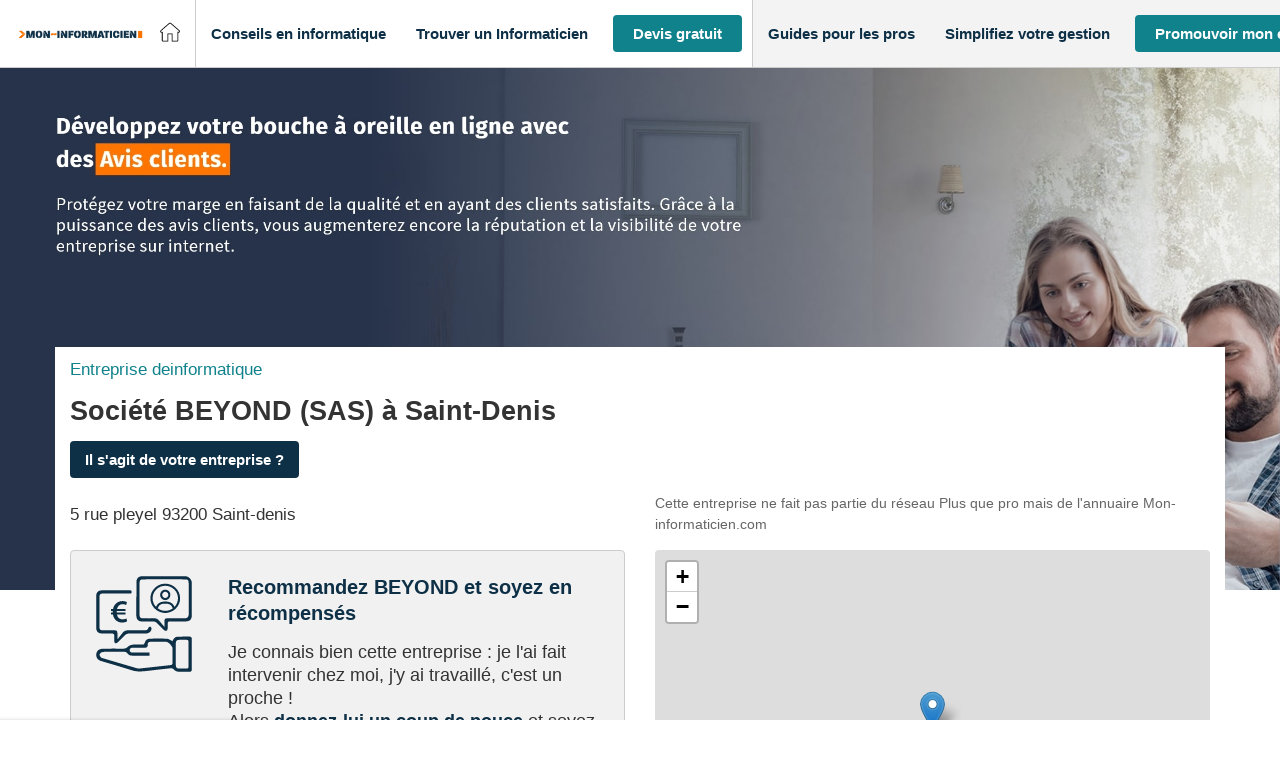

--- FILE ---
content_type: text/html; charset=utf-8
request_url: https://www.google.com/recaptcha/api2/anchor?ar=1&k=6Ldkd-IUAAAAAKIMET_iOjF16UnZXisI3L6p9rsL&co=aHR0cHM6Ly93d3cubW9uLWluZm9ybWF0aWNpZW4uY29tOjQ0Mw..&hl=en&v=N67nZn4AqZkNcbeMu4prBgzg&theme=light&size=invisible&badge=bottomright&anchor-ms=20000&execute-ms=30000&cb=ondoges8oofs
body_size: 48524
content:
<!DOCTYPE HTML><html dir="ltr" lang="en"><head><meta http-equiv="Content-Type" content="text/html; charset=UTF-8">
<meta http-equiv="X-UA-Compatible" content="IE=edge">
<title>reCAPTCHA</title>
<style type="text/css">
/* cyrillic-ext */
@font-face {
  font-family: 'Roboto';
  font-style: normal;
  font-weight: 400;
  font-stretch: 100%;
  src: url(//fonts.gstatic.com/s/roboto/v48/KFO7CnqEu92Fr1ME7kSn66aGLdTylUAMa3GUBHMdazTgWw.woff2) format('woff2');
  unicode-range: U+0460-052F, U+1C80-1C8A, U+20B4, U+2DE0-2DFF, U+A640-A69F, U+FE2E-FE2F;
}
/* cyrillic */
@font-face {
  font-family: 'Roboto';
  font-style: normal;
  font-weight: 400;
  font-stretch: 100%;
  src: url(//fonts.gstatic.com/s/roboto/v48/KFO7CnqEu92Fr1ME7kSn66aGLdTylUAMa3iUBHMdazTgWw.woff2) format('woff2');
  unicode-range: U+0301, U+0400-045F, U+0490-0491, U+04B0-04B1, U+2116;
}
/* greek-ext */
@font-face {
  font-family: 'Roboto';
  font-style: normal;
  font-weight: 400;
  font-stretch: 100%;
  src: url(//fonts.gstatic.com/s/roboto/v48/KFO7CnqEu92Fr1ME7kSn66aGLdTylUAMa3CUBHMdazTgWw.woff2) format('woff2');
  unicode-range: U+1F00-1FFF;
}
/* greek */
@font-face {
  font-family: 'Roboto';
  font-style: normal;
  font-weight: 400;
  font-stretch: 100%;
  src: url(//fonts.gstatic.com/s/roboto/v48/KFO7CnqEu92Fr1ME7kSn66aGLdTylUAMa3-UBHMdazTgWw.woff2) format('woff2');
  unicode-range: U+0370-0377, U+037A-037F, U+0384-038A, U+038C, U+038E-03A1, U+03A3-03FF;
}
/* math */
@font-face {
  font-family: 'Roboto';
  font-style: normal;
  font-weight: 400;
  font-stretch: 100%;
  src: url(//fonts.gstatic.com/s/roboto/v48/KFO7CnqEu92Fr1ME7kSn66aGLdTylUAMawCUBHMdazTgWw.woff2) format('woff2');
  unicode-range: U+0302-0303, U+0305, U+0307-0308, U+0310, U+0312, U+0315, U+031A, U+0326-0327, U+032C, U+032F-0330, U+0332-0333, U+0338, U+033A, U+0346, U+034D, U+0391-03A1, U+03A3-03A9, U+03B1-03C9, U+03D1, U+03D5-03D6, U+03F0-03F1, U+03F4-03F5, U+2016-2017, U+2034-2038, U+203C, U+2040, U+2043, U+2047, U+2050, U+2057, U+205F, U+2070-2071, U+2074-208E, U+2090-209C, U+20D0-20DC, U+20E1, U+20E5-20EF, U+2100-2112, U+2114-2115, U+2117-2121, U+2123-214F, U+2190, U+2192, U+2194-21AE, U+21B0-21E5, U+21F1-21F2, U+21F4-2211, U+2213-2214, U+2216-22FF, U+2308-230B, U+2310, U+2319, U+231C-2321, U+2336-237A, U+237C, U+2395, U+239B-23B7, U+23D0, U+23DC-23E1, U+2474-2475, U+25AF, U+25B3, U+25B7, U+25BD, U+25C1, U+25CA, U+25CC, U+25FB, U+266D-266F, U+27C0-27FF, U+2900-2AFF, U+2B0E-2B11, U+2B30-2B4C, U+2BFE, U+3030, U+FF5B, U+FF5D, U+1D400-1D7FF, U+1EE00-1EEFF;
}
/* symbols */
@font-face {
  font-family: 'Roboto';
  font-style: normal;
  font-weight: 400;
  font-stretch: 100%;
  src: url(//fonts.gstatic.com/s/roboto/v48/KFO7CnqEu92Fr1ME7kSn66aGLdTylUAMaxKUBHMdazTgWw.woff2) format('woff2');
  unicode-range: U+0001-000C, U+000E-001F, U+007F-009F, U+20DD-20E0, U+20E2-20E4, U+2150-218F, U+2190, U+2192, U+2194-2199, U+21AF, U+21E6-21F0, U+21F3, U+2218-2219, U+2299, U+22C4-22C6, U+2300-243F, U+2440-244A, U+2460-24FF, U+25A0-27BF, U+2800-28FF, U+2921-2922, U+2981, U+29BF, U+29EB, U+2B00-2BFF, U+4DC0-4DFF, U+FFF9-FFFB, U+10140-1018E, U+10190-1019C, U+101A0, U+101D0-101FD, U+102E0-102FB, U+10E60-10E7E, U+1D2C0-1D2D3, U+1D2E0-1D37F, U+1F000-1F0FF, U+1F100-1F1AD, U+1F1E6-1F1FF, U+1F30D-1F30F, U+1F315, U+1F31C, U+1F31E, U+1F320-1F32C, U+1F336, U+1F378, U+1F37D, U+1F382, U+1F393-1F39F, U+1F3A7-1F3A8, U+1F3AC-1F3AF, U+1F3C2, U+1F3C4-1F3C6, U+1F3CA-1F3CE, U+1F3D4-1F3E0, U+1F3ED, U+1F3F1-1F3F3, U+1F3F5-1F3F7, U+1F408, U+1F415, U+1F41F, U+1F426, U+1F43F, U+1F441-1F442, U+1F444, U+1F446-1F449, U+1F44C-1F44E, U+1F453, U+1F46A, U+1F47D, U+1F4A3, U+1F4B0, U+1F4B3, U+1F4B9, U+1F4BB, U+1F4BF, U+1F4C8-1F4CB, U+1F4D6, U+1F4DA, U+1F4DF, U+1F4E3-1F4E6, U+1F4EA-1F4ED, U+1F4F7, U+1F4F9-1F4FB, U+1F4FD-1F4FE, U+1F503, U+1F507-1F50B, U+1F50D, U+1F512-1F513, U+1F53E-1F54A, U+1F54F-1F5FA, U+1F610, U+1F650-1F67F, U+1F687, U+1F68D, U+1F691, U+1F694, U+1F698, U+1F6AD, U+1F6B2, U+1F6B9-1F6BA, U+1F6BC, U+1F6C6-1F6CF, U+1F6D3-1F6D7, U+1F6E0-1F6EA, U+1F6F0-1F6F3, U+1F6F7-1F6FC, U+1F700-1F7FF, U+1F800-1F80B, U+1F810-1F847, U+1F850-1F859, U+1F860-1F887, U+1F890-1F8AD, U+1F8B0-1F8BB, U+1F8C0-1F8C1, U+1F900-1F90B, U+1F93B, U+1F946, U+1F984, U+1F996, U+1F9E9, U+1FA00-1FA6F, U+1FA70-1FA7C, U+1FA80-1FA89, U+1FA8F-1FAC6, U+1FACE-1FADC, U+1FADF-1FAE9, U+1FAF0-1FAF8, U+1FB00-1FBFF;
}
/* vietnamese */
@font-face {
  font-family: 'Roboto';
  font-style: normal;
  font-weight: 400;
  font-stretch: 100%;
  src: url(//fonts.gstatic.com/s/roboto/v48/KFO7CnqEu92Fr1ME7kSn66aGLdTylUAMa3OUBHMdazTgWw.woff2) format('woff2');
  unicode-range: U+0102-0103, U+0110-0111, U+0128-0129, U+0168-0169, U+01A0-01A1, U+01AF-01B0, U+0300-0301, U+0303-0304, U+0308-0309, U+0323, U+0329, U+1EA0-1EF9, U+20AB;
}
/* latin-ext */
@font-face {
  font-family: 'Roboto';
  font-style: normal;
  font-weight: 400;
  font-stretch: 100%;
  src: url(//fonts.gstatic.com/s/roboto/v48/KFO7CnqEu92Fr1ME7kSn66aGLdTylUAMa3KUBHMdazTgWw.woff2) format('woff2');
  unicode-range: U+0100-02BA, U+02BD-02C5, U+02C7-02CC, U+02CE-02D7, U+02DD-02FF, U+0304, U+0308, U+0329, U+1D00-1DBF, U+1E00-1E9F, U+1EF2-1EFF, U+2020, U+20A0-20AB, U+20AD-20C0, U+2113, U+2C60-2C7F, U+A720-A7FF;
}
/* latin */
@font-face {
  font-family: 'Roboto';
  font-style: normal;
  font-weight: 400;
  font-stretch: 100%;
  src: url(//fonts.gstatic.com/s/roboto/v48/KFO7CnqEu92Fr1ME7kSn66aGLdTylUAMa3yUBHMdazQ.woff2) format('woff2');
  unicode-range: U+0000-00FF, U+0131, U+0152-0153, U+02BB-02BC, U+02C6, U+02DA, U+02DC, U+0304, U+0308, U+0329, U+2000-206F, U+20AC, U+2122, U+2191, U+2193, U+2212, U+2215, U+FEFF, U+FFFD;
}
/* cyrillic-ext */
@font-face {
  font-family: 'Roboto';
  font-style: normal;
  font-weight: 500;
  font-stretch: 100%;
  src: url(//fonts.gstatic.com/s/roboto/v48/KFO7CnqEu92Fr1ME7kSn66aGLdTylUAMa3GUBHMdazTgWw.woff2) format('woff2');
  unicode-range: U+0460-052F, U+1C80-1C8A, U+20B4, U+2DE0-2DFF, U+A640-A69F, U+FE2E-FE2F;
}
/* cyrillic */
@font-face {
  font-family: 'Roboto';
  font-style: normal;
  font-weight: 500;
  font-stretch: 100%;
  src: url(//fonts.gstatic.com/s/roboto/v48/KFO7CnqEu92Fr1ME7kSn66aGLdTylUAMa3iUBHMdazTgWw.woff2) format('woff2');
  unicode-range: U+0301, U+0400-045F, U+0490-0491, U+04B0-04B1, U+2116;
}
/* greek-ext */
@font-face {
  font-family: 'Roboto';
  font-style: normal;
  font-weight: 500;
  font-stretch: 100%;
  src: url(//fonts.gstatic.com/s/roboto/v48/KFO7CnqEu92Fr1ME7kSn66aGLdTylUAMa3CUBHMdazTgWw.woff2) format('woff2');
  unicode-range: U+1F00-1FFF;
}
/* greek */
@font-face {
  font-family: 'Roboto';
  font-style: normal;
  font-weight: 500;
  font-stretch: 100%;
  src: url(//fonts.gstatic.com/s/roboto/v48/KFO7CnqEu92Fr1ME7kSn66aGLdTylUAMa3-UBHMdazTgWw.woff2) format('woff2');
  unicode-range: U+0370-0377, U+037A-037F, U+0384-038A, U+038C, U+038E-03A1, U+03A3-03FF;
}
/* math */
@font-face {
  font-family: 'Roboto';
  font-style: normal;
  font-weight: 500;
  font-stretch: 100%;
  src: url(//fonts.gstatic.com/s/roboto/v48/KFO7CnqEu92Fr1ME7kSn66aGLdTylUAMawCUBHMdazTgWw.woff2) format('woff2');
  unicode-range: U+0302-0303, U+0305, U+0307-0308, U+0310, U+0312, U+0315, U+031A, U+0326-0327, U+032C, U+032F-0330, U+0332-0333, U+0338, U+033A, U+0346, U+034D, U+0391-03A1, U+03A3-03A9, U+03B1-03C9, U+03D1, U+03D5-03D6, U+03F0-03F1, U+03F4-03F5, U+2016-2017, U+2034-2038, U+203C, U+2040, U+2043, U+2047, U+2050, U+2057, U+205F, U+2070-2071, U+2074-208E, U+2090-209C, U+20D0-20DC, U+20E1, U+20E5-20EF, U+2100-2112, U+2114-2115, U+2117-2121, U+2123-214F, U+2190, U+2192, U+2194-21AE, U+21B0-21E5, U+21F1-21F2, U+21F4-2211, U+2213-2214, U+2216-22FF, U+2308-230B, U+2310, U+2319, U+231C-2321, U+2336-237A, U+237C, U+2395, U+239B-23B7, U+23D0, U+23DC-23E1, U+2474-2475, U+25AF, U+25B3, U+25B7, U+25BD, U+25C1, U+25CA, U+25CC, U+25FB, U+266D-266F, U+27C0-27FF, U+2900-2AFF, U+2B0E-2B11, U+2B30-2B4C, U+2BFE, U+3030, U+FF5B, U+FF5D, U+1D400-1D7FF, U+1EE00-1EEFF;
}
/* symbols */
@font-face {
  font-family: 'Roboto';
  font-style: normal;
  font-weight: 500;
  font-stretch: 100%;
  src: url(//fonts.gstatic.com/s/roboto/v48/KFO7CnqEu92Fr1ME7kSn66aGLdTylUAMaxKUBHMdazTgWw.woff2) format('woff2');
  unicode-range: U+0001-000C, U+000E-001F, U+007F-009F, U+20DD-20E0, U+20E2-20E4, U+2150-218F, U+2190, U+2192, U+2194-2199, U+21AF, U+21E6-21F0, U+21F3, U+2218-2219, U+2299, U+22C4-22C6, U+2300-243F, U+2440-244A, U+2460-24FF, U+25A0-27BF, U+2800-28FF, U+2921-2922, U+2981, U+29BF, U+29EB, U+2B00-2BFF, U+4DC0-4DFF, U+FFF9-FFFB, U+10140-1018E, U+10190-1019C, U+101A0, U+101D0-101FD, U+102E0-102FB, U+10E60-10E7E, U+1D2C0-1D2D3, U+1D2E0-1D37F, U+1F000-1F0FF, U+1F100-1F1AD, U+1F1E6-1F1FF, U+1F30D-1F30F, U+1F315, U+1F31C, U+1F31E, U+1F320-1F32C, U+1F336, U+1F378, U+1F37D, U+1F382, U+1F393-1F39F, U+1F3A7-1F3A8, U+1F3AC-1F3AF, U+1F3C2, U+1F3C4-1F3C6, U+1F3CA-1F3CE, U+1F3D4-1F3E0, U+1F3ED, U+1F3F1-1F3F3, U+1F3F5-1F3F7, U+1F408, U+1F415, U+1F41F, U+1F426, U+1F43F, U+1F441-1F442, U+1F444, U+1F446-1F449, U+1F44C-1F44E, U+1F453, U+1F46A, U+1F47D, U+1F4A3, U+1F4B0, U+1F4B3, U+1F4B9, U+1F4BB, U+1F4BF, U+1F4C8-1F4CB, U+1F4D6, U+1F4DA, U+1F4DF, U+1F4E3-1F4E6, U+1F4EA-1F4ED, U+1F4F7, U+1F4F9-1F4FB, U+1F4FD-1F4FE, U+1F503, U+1F507-1F50B, U+1F50D, U+1F512-1F513, U+1F53E-1F54A, U+1F54F-1F5FA, U+1F610, U+1F650-1F67F, U+1F687, U+1F68D, U+1F691, U+1F694, U+1F698, U+1F6AD, U+1F6B2, U+1F6B9-1F6BA, U+1F6BC, U+1F6C6-1F6CF, U+1F6D3-1F6D7, U+1F6E0-1F6EA, U+1F6F0-1F6F3, U+1F6F7-1F6FC, U+1F700-1F7FF, U+1F800-1F80B, U+1F810-1F847, U+1F850-1F859, U+1F860-1F887, U+1F890-1F8AD, U+1F8B0-1F8BB, U+1F8C0-1F8C1, U+1F900-1F90B, U+1F93B, U+1F946, U+1F984, U+1F996, U+1F9E9, U+1FA00-1FA6F, U+1FA70-1FA7C, U+1FA80-1FA89, U+1FA8F-1FAC6, U+1FACE-1FADC, U+1FADF-1FAE9, U+1FAF0-1FAF8, U+1FB00-1FBFF;
}
/* vietnamese */
@font-face {
  font-family: 'Roboto';
  font-style: normal;
  font-weight: 500;
  font-stretch: 100%;
  src: url(//fonts.gstatic.com/s/roboto/v48/KFO7CnqEu92Fr1ME7kSn66aGLdTylUAMa3OUBHMdazTgWw.woff2) format('woff2');
  unicode-range: U+0102-0103, U+0110-0111, U+0128-0129, U+0168-0169, U+01A0-01A1, U+01AF-01B0, U+0300-0301, U+0303-0304, U+0308-0309, U+0323, U+0329, U+1EA0-1EF9, U+20AB;
}
/* latin-ext */
@font-face {
  font-family: 'Roboto';
  font-style: normal;
  font-weight: 500;
  font-stretch: 100%;
  src: url(//fonts.gstatic.com/s/roboto/v48/KFO7CnqEu92Fr1ME7kSn66aGLdTylUAMa3KUBHMdazTgWw.woff2) format('woff2');
  unicode-range: U+0100-02BA, U+02BD-02C5, U+02C7-02CC, U+02CE-02D7, U+02DD-02FF, U+0304, U+0308, U+0329, U+1D00-1DBF, U+1E00-1E9F, U+1EF2-1EFF, U+2020, U+20A0-20AB, U+20AD-20C0, U+2113, U+2C60-2C7F, U+A720-A7FF;
}
/* latin */
@font-face {
  font-family: 'Roboto';
  font-style: normal;
  font-weight: 500;
  font-stretch: 100%;
  src: url(//fonts.gstatic.com/s/roboto/v48/KFO7CnqEu92Fr1ME7kSn66aGLdTylUAMa3yUBHMdazQ.woff2) format('woff2');
  unicode-range: U+0000-00FF, U+0131, U+0152-0153, U+02BB-02BC, U+02C6, U+02DA, U+02DC, U+0304, U+0308, U+0329, U+2000-206F, U+20AC, U+2122, U+2191, U+2193, U+2212, U+2215, U+FEFF, U+FFFD;
}
/* cyrillic-ext */
@font-face {
  font-family: 'Roboto';
  font-style: normal;
  font-weight: 900;
  font-stretch: 100%;
  src: url(//fonts.gstatic.com/s/roboto/v48/KFO7CnqEu92Fr1ME7kSn66aGLdTylUAMa3GUBHMdazTgWw.woff2) format('woff2');
  unicode-range: U+0460-052F, U+1C80-1C8A, U+20B4, U+2DE0-2DFF, U+A640-A69F, U+FE2E-FE2F;
}
/* cyrillic */
@font-face {
  font-family: 'Roboto';
  font-style: normal;
  font-weight: 900;
  font-stretch: 100%;
  src: url(//fonts.gstatic.com/s/roboto/v48/KFO7CnqEu92Fr1ME7kSn66aGLdTylUAMa3iUBHMdazTgWw.woff2) format('woff2');
  unicode-range: U+0301, U+0400-045F, U+0490-0491, U+04B0-04B1, U+2116;
}
/* greek-ext */
@font-face {
  font-family: 'Roboto';
  font-style: normal;
  font-weight: 900;
  font-stretch: 100%;
  src: url(//fonts.gstatic.com/s/roboto/v48/KFO7CnqEu92Fr1ME7kSn66aGLdTylUAMa3CUBHMdazTgWw.woff2) format('woff2');
  unicode-range: U+1F00-1FFF;
}
/* greek */
@font-face {
  font-family: 'Roboto';
  font-style: normal;
  font-weight: 900;
  font-stretch: 100%;
  src: url(//fonts.gstatic.com/s/roboto/v48/KFO7CnqEu92Fr1ME7kSn66aGLdTylUAMa3-UBHMdazTgWw.woff2) format('woff2');
  unicode-range: U+0370-0377, U+037A-037F, U+0384-038A, U+038C, U+038E-03A1, U+03A3-03FF;
}
/* math */
@font-face {
  font-family: 'Roboto';
  font-style: normal;
  font-weight: 900;
  font-stretch: 100%;
  src: url(//fonts.gstatic.com/s/roboto/v48/KFO7CnqEu92Fr1ME7kSn66aGLdTylUAMawCUBHMdazTgWw.woff2) format('woff2');
  unicode-range: U+0302-0303, U+0305, U+0307-0308, U+0310, U+0312, U+0315, U+031A, U+0326-0327, U+032C, U+032F-0330, U+0332-0333, U+0338, U+033A, U+0346, U+034D, U+0391-03A1, U+03A3-03A9, U+03B1-03C9, U+03D1, U+03D5-03D6, U+03F0-03F1, U+03F4-03F5, U+2016-2017, U+2034-2038, U+203C, U+2040, U+2043, U+2047, U+2050, U+2057, U+205F, U+2070-2071, U+2074-208E, U+2090-209C, U+20D0-20DC, U+20E1, U+20E5-20EF, U+2100-2112, U+2114-2115, U+2117-2121, U+2123-214F, U+2190, U+2192, U+2194-21AE, U+21B0-21E5, U+21F1-21F2, U+21F4-2211, U+2213-2214, U+2216-22FF, U+2308-230B, U+2310, U+2319, U+231C-2321, U+2336-237A, U+237C, U+2395, U+239B-23B7, U+23D0, U+23DC-23E1, U+2474-2475, U+25AF, U+25B3, U+25B7, U+25BD, U+25C1, U+25CA, U+25CC, U+25FB, U+266D-266F, U+27C0-27FF, U+2900-2AFF, U+2B0E-2B11, U+2B30-2B4C, U+2BFE, U+3030, U+FF5B, U+FF5D, U+1D400-1D7FF, U+1EE00-1EEFF;
}
/* symbols */
@font-face {
  font-family: 'Roboto';
  font-style: normal;
  font-weight: 900;
  font-stretch: 100%;
  src: url(//fonts.gstatic.com/s/roboto/v48/KFO7CnqEu92Fr1ME7kSn66aGLdTylUAMaxKUBHMdazTgWw.woff2) format('woff2');
  unicode-range: U+0001-000C, U+000E-001F, U+007F-009F, U+20DD-20E0, U+20E2-20E4, U+2150-218F, U+2190, U+2192, U+2194-2199, U+21AF, U+21E6-21F0, U+21F3, U+2218-2219, U+2299, U+22C4-22C6, U+2300-243F, U+2440-244A, U+2460-24FF, U+25A0-27BF, U+2800-28FF, U+2921-2922, U+2981, U+29BF, U+29EB, U+2B00-2BFF, U+4DC0-4DFF, U+FFF9-FFFB, U+10140-1018E, U+10190-1019C, U+101A0, U+101D0-101FD, U+102E0-102FB, U+10E60-10E7E, U+1D2C0-1D2D3, U+1D2E0-1D37F, U+1F000-1F0FF, U+1F100-1F1AD, U+1F1E6-1F1FF, U+1F30D-1F30F, U+1F315, U+1F31C, U+1F31E, U+1F320-1F32C, U+1F336, U+1F378, U+1F37D, U+1F382, U+1F393-1F39F, U+1F3A7-1F3A8, U+1F3AC-1F3AF, U+1F3C2, U+1F3C4-1F3C6, U+1F3CA-1F3CE, U+1F3D4-1F3E0, U+1F3ED, U+1F3F1-1F3F3, U+1F3F5-1F3F7, U+1F408, U+1F415, U+1F41F, U+1F426, U+1F43F, U+1F441-1F442, U+1F444, U+1F446-1F449, U+1F44C-1F44E, U+1F453, U+1F46A, U+1F47D, U+1F4A3, U+1F4B0, U+1F4B3, U+1F4B9, U+1F4BB, U+1F4BF, U+1F4C8-1F4CB, U+1F4D6, U+1F4DA, U+1F4DF, U+1F4E3-1F4E6, U+1F4EA-1F4ED, U+1F4F7, U+1F4F9-1F4FB, U+1F4FD-1F4FE, U+1F503, U+1F507-1F50B, U+1F50D, U+1F512-1F513, U+1F53E-1F54A, U+1F54F-1F5FA, U+1F610, U+1F650-1F67F, U+1F687, U+1F68D, U+1F691, U+1F694, U+1F698, U+1F6AD, U+1F6B2, U+1F6B9-1F6BA, U+1F6BC, U+1F6C6-1F6CF, U+1F6D3-1F6D7, U+1F6E0-1F6EA, U+1F6F0-1F6F3, U+1F6F7-1F6FC, U+1F700-1F7FF, U+1F800-1F80B, U+1F810-1F847, U+1F850-1F859, U+1F860-1F887, U+1F890-1F8AD, U+1F8B0-1F8BB, U+1F8C0-1F8C1, U+1F900-1F90B, U+1F93B, U+1F946, U+1F984, U+1F996, U+1F9E9, U+1FA00-1FA6F, U+1FA70-1FA7C, U+1FA80-1FA89, U+1FA8F-1FAC6, U+1FACE-1FADC, U+1FADF-1FAE9, U+1FAF0-1FAF8, U+1FB00-1FBFF;
}
/* vietnamese */
@font-face {
  font-family: 'Roboto';
  font-style: normal;
  font-weight: 900;
  font-stretch: 100%;
  src: url(//fonts.gstatic.com/s/roboto/v48/KFO7CnqEu92Fr1ME7kSn66aGLdTylUAMa3OUBHMdazTgWw.woff2) format('woff2');
  unicode-range: U+0102-0103, U+0110-0111, U+0128-0129, U+0168-0169, U+01A0-01A1, U+01AF-01B0, U+0300-0301, U+0303-0304, U+0308-0309, U+0323, U+0329, U+1EA0-1EF9, U+20AB;
}
/* latin-ext */
@font-face {
  font-family: 'Roboto';
  font-style: normal;
  font-weight: 900;
  font-stretch: 100%;
  src: url(//fonts.gstatic.com/s/roboto/v48/KFO7CnqEu92Fr1ME7kSn66aGLdTylUAMa3KUBHMdazTgWw.woff2) format('woff2');
  unicode-range: U+0100-02BA, U+02BD-02C5, U+02C7-02CC, U+02CE-02D7, U+02DD-02FF, U+0304, U+0308, U+0329, U+1D00-1DBF, U+1E00-1E9F, U+1EF2-1EFF, U+2020, U+20A0-20AB, U+20AD-20C0, U+2113, U+2C60-2C7F, U+A720-A7FF;
}
/* latin */
@font-face {
  font-family: 'Roboto';
  font-style: normal;
  font-weight: 900;
  font-stretch: 100%;
  src: url(//fonts.gstatic.com/s/roboto/v48/KFO7CnqEu92Fr1ME7kSn66aGLdTylUAMa3yUBHMdazQ.woff2) format('woff2');
  unicode-range: U+0000-00FF, U+0131, U+0152-0153, U+02BB-02BC, U+02C6, U+02DA, U+02DC, U+0304, U+0308, U+0329, U+2000-206F, U+20AC, U+2122, U+2191, U+2193, U+2212, U+2215, U+FEFF, U+FFFD;
}

</style>
<link rel="stylesheet" type="text/css" href="https://www.gstatic.com/recaptcha/releases/N67nZn4AqZkNcbeMu4prBgzg/styles__ltr.css">
<script nonce="u8gQDXT532nx6r2EY_dbOg" type="text/javascript">window['__recaptcha_api'] = 'https://www.google.com/recaptcha/api2/';</script>
<script type="text/javascript" src="https://www.gstatic.com/recaptcha/releases/N67nZn4AqZkNcbeMu4prBgzg/recaptcha__en.js" nonce="u8gQDXT532nx6r2EY_dbOg">
      
    </script></head>
<body><div id="rc-anchor-alert" class="rc-anchor-alert"></div>
<input type="hidden" id="recaptcha-token" value="[base64]">
<script type="text/javascript" nonce="u8gQDXT532nx6r2EY_dbOg">
      recaptcha.anchor.Main.init("[\x22ainput\x22,[\x22bgdata\x22,\x22\x22,\[base64]/[base64]/[base64]/[base64]/[base64]/[base64]/KGcoTywyNTMsTy5PKSxVRyhPLEMpKTpnKE8sMjUzLEMpLE8pKSxsKSksTykpfSxieT1mdW5jdGlvbihDLE8sdSxsKXtmb3IobD0odT1SKEMpLDApO08+MDtPLS0pbD1sPDw4fFooQyk7ZyhDLHUsbCl9LFVHPWZ1bmN0aW9uKEMsTyl7Qy5pLmxlbmd0aD4xMDQ/[base64]/[base64]/[base64]/[base64]/[base64]/[base64]/[base64]\\u003d\x22,\[base64]\\u003d\x22,\x22QTLCnwTCicK1WVIQw5BJwqpkGcOWJEF8w4HDm8KXw4osw5vDr2/DvsOjGRQlWxITw4ozYcKTw7rDmiY5w6DCqwswZjPDrsO/[base64]/DgiA8U8K2GWbClEBGDwU/wph6T0oITcKcDE1ZQVROYG17Yho/G8OPAgV7wpfDvlrDiMKpw68Aw4fDugPDqEBxZsKew5fCiVwVMsK+LmfCqMOVwp8Dw7XCimsEwoXCrcOgw6LDn8O1IMKUwr7DvE1gNcOowotkwpA/wrxtAUkkE3ADKsKqwq/DkcK4HsOUwr3Cp2N/[base64]/DucOzwpvDlMKawrgfZcKzw4nDv8Knd8OlJ8OlCwVfE8O+w5DCgDkQwqXDsmYzw5NKw7PDhydAScKXGsKaTsOJesObw6Y/F8OSIj/Dr8OgP8Ktw4kJQVPDiMKyw4DDmDnDoXwaantMCW8gwqnDi17DuS/DtMOjIVLDvhnDu1zCvA3Cg8KtwoUTw48/[base64]/DlynDtMOwZDsXeMO0QWkCdl/DsW8KDSDCslRfDcOOwrkNCgoSFRvDlMKgMXdUwqHDrSLDtMKcw6g4IFLDpcKNEWLDvRU2dsKUYEQOw4/DrnnDqsKKw4R+w7ETfMOmazrCtMKEwopbaWvDtcOZQyHDssK+YMOywp7Cmh8MwrTCowJSw7QECsOFC2LCo1PDtUjCp8KnD8OSwo44TsOfGsOvOMO0EcKdeFjCtBNOVcK8UcKeeCQEwq/DkcORwq8DGcOUF3TDucOtw6XCsk8FRMOAwpxywqYaw4DChkk7OMKWwoNgIsOUwq0ebHFBw73Dt8KvOcKzwqnDt8K0KcK+KhnDncKHwq5IwpTDkMKPwojDjMKWVsOmHQMaw7IuI8KIZMOcM1cwwq8YBzXDq2Y/HW4PwoTCpsK6wrxawprDs8O2VkLCiAfDs8K+IcOFw7LCsnLCpcOOOsO2M8OLaXxgw5B/[base64]/Cnyg3KDoVXX1PwprCuk1nw7RuwrRFZBnDqMOVwqPDsQA3ZcK0IcKuwqUpNCFiwq0bPcKqf8KVTWxUIxXDgMKvwoHCucKkZ8Odw7PCgHU4wrfDv8OJGsKwwo8yw5rDq0hFwrjCj8OdDcOjHMK/w6/[base64]/ChwnDs3A/[base64]/[base64]/[base64]/CvB8awoYDwrzDnTLDsTEJw6XDssKwa8KtM8KywqvDvcKzw71AH8OzNsKPCGjCthrDpFIzTg/CtcOiwo8EbG9ww4XDs2sQXz/CgnM1Z8KqRHkDw4HChwPCkHcMw5J+wp1QPQPCi8KEPGcYERBawqTCuyxywpTDncKdXz3CkcKhw7DDi23DiUfCl8KswpTChcKUwpZNQsOTwqzCp3zCnHLCrkfCjyw/[base64]/DpwkIwqfDkcOKw7xbw5wIICPCsMOMc8KRw65zDcKEw7x8YwXDj8OOXsODRcOcfRnCrkzCgR/DnEDCusK/D8KvLcOMBWLDuD3DhRHDgcOcwrbCg8Kdw6c9esOjw6xBGw/DtwrCtWXCinPCtQUudUTDj8OKw7/DhsKdwoXCkUZ6VVfCiVxkdMKWw5vDssKewo7CqlrDmRocC1MIJy59dknCnVbDjMKnw4HCuMKuKsOHwoXDoMOVYEDDrEfDoUvDucOZD8OqwozCu8Kcw63DocK/HmVOwqtMwrzDsWEkwrHCncKMw5wjw4REwofCgcOZXiPDlk7DkMKEwoo0w4JLYcOFw5XCgRLCqcOaw7/[base64]/Ds8OYZsOuKsO+V0HCqMOqRcKER8KrH1nDuwgkKljCkMOmbsO/[base64]/[base64]/Cg8KwwrnCuMOkwrfCrcOywo/CkcKZdE8QWMKhw4dAwosKbHPCkFbDr8KFwovDpMO6KsKGwrvCgsKENkwpEDwKcMOiVsOYw7DCnj/ClkRQwojCocK5w7bDvQ7Dg3jDkRzCp1rCo2EFw6clwr4Mw41bwpfDmDBPw6B/wojCqMKUIMOPw4wnbMOyw53Ds0LDmHhTUA9LJcO+TXXCr8Kfw5FlZSfCpsK0DcOKMxV1wopHY3pTNQIXw7Z7GVoRwoYMwoJHH8Oxw4tJV8Ouwp3CrHVATcKCwoLCt8OmT8OxaMOXdlHDv8KhwpkpwoB/[base64]/DjBXDn8KdwqFMwqoNw6V2w5k3wpU0WFTCuzBAQTgQE8K5Q3XDssOvDGPCmkAzE193w4IuwrDCmS4vwr4oLiTCkgE3wrbCnxE3wrLCi1DDgTFbEcOqw6XDpEYxwqXCqHZiw5ZZEcKOTcKoT8KFBMKcA8KLPWlQw7tuw4DDowMlGhwawrjCqsKRGzdRwpnDo3Mlwp1vw5/CnAPCuiPCpijDhsOwDsKDw4VmwpA0w5gWZcOawobCvE8oM8OAfELDoEjDgMOSbxzDsB9iTlxHUsKLMjsKwpJuwpjDi3FRw4PDmsKZw5rCogs5LsKMwpzDmsOJw6hFw7sdFkJtMQLCoFrDsiPDmiHCtMKkL8O/wqLDowzDpUoPwpdoMMKWK0PClsK0w73CncK8cMKcRD5RwrR7wrE/w6Jvw4ASTsKHKz42KixdQMOKGX7CsMKMw7ZtwqbDr19ow4s5woQWwp1JXWNBOHEBLsOuZxbCv2jCuMObW3cswpDDlsO9w6xFwrfDjxIKTw5ow7LCn8KDD8ObPsKRwrZ0TFPClCXCmXF/wql1M8KTw7HDjsKfN8Kbd33DpcOmYMOXYMKxQU/Cl8Ofw6vCohrDlTJ6wpQURMKvwqY8w5DCl8OPNRzCh8KkwrktNDp8w40/[base64]/Dv8OuwpgTJUfCusKQw4N2YDEdw446A8KPTSTCq1pXFWZaw684XcOsQ8KSwrUXw5pFKsOQcDQ4w61yw5PCj8O0UjZMw7bChMOwwpTDqsOQPl/DkX8ow7PDqRgFYcOYEFY8TUXDgRXCsxt6w6QvOUJNwrdzV8O/dzt/[base64]/w5syw5pnwrPDsC5UwpLCl03DoMOxw7dTRxFBwqhzwpnDp8OiIRrDqyDDqcKUVcKeDGALw7fCow/CvzxcQcO6w7kNGcOcJA9gwpsCI8O8dMK1JsO7AxdnwrIGwozCqMOjwqLDrsK9wrdawq/Dh8Kqb8OpPMOHNXPCk03DrlnDiVQnwqbCksOWwpQLw6vCh8KmEsKTwq54w4nDjcKSw5HDtsOZwpHDin7CuBLDs0F1EcKaPcO6dTpRwpNiwp1vwqfCucORBWDDqEhhDcKqNw/[base64]/Do8OmwpTDtn04JcKGwpwnNB96VsKBwp7DicKgwopscHBow5UTw6fCtyHCpQFnRsOtw6jDpwvCk8KXRMOJYsOuwoRDwrFjGw8rw7bCu1DCq8OwPsOTw6tUw7t7OsOMwoUlwoLCiXp2NjA0aFAZw7VHdMKUw4lLw6nCvcO/w4Q3wofDml7DmMOdwqLDtR3CizI5w6V3N2vDhR9gw6nDrhDCmQnDq8KcwpvCtcKzU8KSwqoVw4U0Z3goSTcYwpJMw53DkATDiMOpwrDDo8K9w47DmMOGfXVkSCVeBm5BL1vChcKRwokHw65VHsKdOMKUw7/Ci8KjHsKiwrfDkiskAMKbBG/CgHYaw5TDnQzCnmE4bMO3w5wMw7/DvVJiMUHDpcKpw4crDcKzw7rDmcOhWcOow74sIxXCv2bDpARLw6TCkQZCT8KlMEbDmzlIw7t9L8KdPsKXOcKTB2kgwrMQwq92w6kCw7Rgw5vDpgYsdmoRPsKiwqF2ZMKjwq3Du8OOTsKaw4LDiSNPLcOgfcKjfH/CjyJfwoRaw7/ChmVUbj5Mw4nCm1sswrZtR8OAOsOGNicQAhViwpLCn1JBwr/CgE/CpkvDuMKJXWjCpV5ZGMOtw7R4w5IkIsOVFW0oS8OxccKkw5pSw4sfGgoPV8OWw6TDicOJHcKZfBfCjMKlPMKawpHCs8Kqw5Mmw4XDmsOGwqtLABIcwrHDlsK9ZS/DhcOqQcKww6MmAcODa2FvJQ7DvcK9c8KOwpnDg8KJU3HCkXrDpmvCmWVpQsOAE8OYwqPDgMOuw7FlwqVdVUtgK8OmwpgeE8OnbAzCmMKoa0LDiSwKW2QBBlHCsMK8wrMhFD/ClMKNeXfDoQLCkMK9w4J6LsOJw6rCncKSXsKNG0HDkcKRwp4PwqPCt8K4w7zDq3fDg34ow5kLwq4hw6HCm8KDwovDncO/UMK5FsOMw7VSwpjDvMKuw5VQw6jDvz4EMsOEN8OUZQrCvMO8ESHDiMOMw5oCw6pVw7UAOcO1YsKvw7M3w6rDklPDkMKRw4jDlcOrCWscw5wNAcOceMKCA8OZdsK/LHrCgxlGwqrDksObw6jCvVNBSMKkdWhoesO1w5wgwoVSJR3DjQ5bw6xRwpbCj8ONw68mJ8KTwrjChcOTcD/CuMKiw4Myw69Rw588E8Kpw7Ayw6twCF7DgBDCrsKMw7Ajw5xkwpnCgcK4LsKGXxvDo8OPGcOtEH/ClMK8UjfDuEgDeBXDvx3Diw4bT8O3PMKUwoPDgMKRS8K6w7k1w4YmZmsPwpcRw4XCuMONUsKmw5QkwoptMsKlwpfCqMOCwpcsOMKiw6R2wpPCnl7ChsOIw4fCvcKPw7tKEsKoRcKUwqTDkEPChsKswokBKBckd03Cu8KJSEJtAMKgXWXCu8KwwqLDqTNVw4/Dm0jCvADCkgljc8KWwoPDtFxPwqfCtS1MwrDCtEDClMKqKHVkwqXCqcKTwozDs1jCtcK/LsOaexwrSiUaZcOgwrrDqG1eWT/DlsKOwpjDsMKCa8Kaw7BwbjrCuMOwSgM6w6vCmMOVw4VFw7gkw6TCmsOzDHozd8KWAMOtwo3DpcORU8Kqw54oFsKSwobCjCtZdcKwcsOoHsOyM8KgLRrDgsOTZEJ9NwNqwrJvHjl/GsKLwoJtUyRjw7k5w4vCpCLDqGNyw4FMYgfCpsKzwqoCF8O1wpJzw6rDr1HDojF/I1LCrMKfPcOHMVXDnmbDsWwIw7bCgkpmMsKzwplkYhfDm8O4wpzCjcOPw7TCmsO3WcOaDsKQU8O7ZsOuw7BeSMKCUCoawpvDnXLCssK5eMONw7wGXcKmSsOjw7IHw4NlwqjCksK3WQzDvR7CvxwSw67CunLCs8OzQcObwrYNTsKGAWxFwogJdsOsMzwEYWJEwq/Cn8KZw6PCjVguBMKUwoJHYnnDmTtOUcO/LcOWwppYwoMfw4pGw6LCqsKTJMO/DMKmwrDDuRrDj3o5w6DCrcKoLsKfbcOpbsK4E8OwCsODd8O4AXJ+AsK5e1hVKwAowqdMaMODw5fDp8K6wpfCu0TDhjnDr8OlU8KIT15Gwqo6Phx6C8KIw5YGO8OxworClsOcF3EZd8KowrPCs3B5wqDCnifCo3E/w7xDSwBvw6bCqHNrRD/Cgz5QwrDCoADCkCYvwqk2ScOcwpzDj0LDhsKMw6dVwrTDrlQUwoZrfsKkZ8Kzd8OYfVnDiFhvEX9hFMOuAjQ8w53CtWnDocKRw5TCncKiUD0Nw5tVw6JcWnsKw6jDoi3CosK2NE/[base64]/GX0DwqDDoRgDQkI4OzvDnkLDvz1xYBXCm8OWw5tmV8KbPEdjw69wWsOKw7Jdw4PCpXATUcOww4FyUcKAwqZBa2V5w6A6wrscwrrDt8O2w47DmVt5w41Fw6jDmwMTY8OSwoE1csK/[base64]/R8OhUTXCrifDvznCnCLDncOuUcKBwqfDpsOCw7Z9ACTCiMOXOMO0wovCtcKIBcK4bQ5qZFLDn8OYE8OXLlMrw5RTwqHDrXAewpvDjMKXwp0Nwpk2XGVqMzhSw5l3wrnCvCZpecKvw6fCgwEBIhTDti1OBsK/bcOSLiTDi8OCwoYRK8KRAx5dw7AfwovDk8OSVibDgE3DpsK0GnsGw6XCjsKBw53CksOhwr7DrU49wrbDmTbCqsONRntaTSEvwozClsOxw6XChMKBw4Q2cAJkDUsOw4PChkXDrk/Cl8O9w5DDuMKoTm7CgFLCmcORw4/[base64]/[base64]/[base64]/AMO1wo04HsKMw415woxBasO0fcOeLMKzMWZ0wpHCk1bDnsKIwo/DqcKKeMKrbExPXxcpM38OwrFCLlXDkcKrw4gvGTM8w5oUMFjCh8Okw7jCkUjDpMK9d8OUeMOGwqsmOsKXUngUMmAKWCzDvwHDksKgI8O5w6XCq8KgUg/[base64]/[base64]/[base64]/LgvDtgnDtTYCwrV7wq7Dm8OmMlfCiSvCq8OQdAnDncOJwqJhAsOZwooJw60NPxQBDMONMkrCusKiw7lMw7/Du8KAw54xXx/DgU/[base64]/CmDgtw5vCqsKhw6ZuFiPDrEhVMGfDvi88wonDnnjCuWXCtwt1wqIkwojCnGdUImc3ccKIOEhwWcOYw4VQw6Qnw5dUwpcBMknDpwVKeMOgfsKnw7PCq8O5w4PCqkE/dsOsw6AEfcO9MUwQdlcywocxwphQw63Dl8KJGsO2w5vDu8OSbwZTBlHDusOXwrw3w6siwp/DtSPCoMKtwqR6wrXCkwzCpcO7DjsyJVXDhcOGTgEMw6zDhCLDjsObw7JABUMqwr4RdsKpQMO1w4UwwqsCL8KPwojCtsOlI8KQwpowAgnDtXZbGsKVZDrCgX4kwoXCuEkhw4Bwb8K6X1/ChwTDqMOObGvChmEmw59fesK5FcKAc1QmRGPCum7CrsKyT3nDm27DpX4GdcKrw5AEw5LCkcKSawllATAsNsOgw7bDmMOKwobCrnpzw7lJRW/Ck8OALVDDicOzwocONMOcwprCpgY9f8KvRV7DjA3DhsKBahURw5U7WDbDkQIGw5jCtgLCmx1dwoFiw57DllU1P8OqYcK/[base64]/DtFvCs8K8OgPDqcKHwr9eOMOkwp3DmsOhw4fCg8K/wqjCg2PCu1rCvcOIIlrCp8OrYgTDmsO9wr3CsUXDqcKqBD/[base64]/w6IpdjlWwrjCk01owqVresK8wqDCr09PwoTDn8OdM8O1ARrCm3fCsnF5w5tpwqQdI8Ojclp3worCt8OZwr7Dl8Oewo/ChMOJDcO1O8KLw6fCvcOCwqTDi8KxdcOQwqEJw5w0QMO9wqnCtsO+w53CrMKxw7rCo1R2w43CmSRvAAjCghfCjjsLwpzCq8O/b8ORwpvDuMOMw40fBhXCvj/CjsOvw7DCvxNKwo1ZUsKyw6HChsKSwpzCqcOWBsKAWsKEw47CkcOaw5fCiyzCk2wGw5HCoT/[base64]/T2rDksKfScKgd1nDsgsrf8OIw63ChgLCoMO3DTpBwp06wrREwqFqA0cZwoZ4w4PDlkFCBcOBSsK+wqlmeWEXGWjCrT0+w4/DlT7Ds8KHMhrDicOQJcK/w5nClMO+XsOUG8KWRHTDnsOtaTV9w5Q4WsKxAsO3wpjDuioPKXjCmxI5w6F2wowLSlA2P8KwdcKCwpgow58ow7BCLMOUwr1zw7MxW8KZVcKNwrQmw5PCtMO3KjBGPw/[base64]/CswPCnHoHwowQwqQMwonDp8OTwokow7vCgMK2wq/DvBvDjjzDqWlMwqlkY1vCuMOJw6jCgcKew5nDmcOacsK5UcO/w4XCok7CucKSwp5swr/[base64]/[base64]/w5rCvsKSwr5/GEbDphhrKMOow63CvMO7wrHDtsKUwq7CrMK3BsOsfWHCuMOSwqMbN3hzA8OBJC/CpcKfwo3DmcONU8K/wqjDnnTClcKTwrbDn1ZIw6HChsKkJcO4HcOgYVB9PsKodBFRKgPCvGlRwrRaIyRlCMOWw5jDvHPDuHnDoMOiHcORX8Oswr/CosKfwpTCnTEjw7FXw6oaTHgUw6LDgsK2MwwsCcObwphkAsKZwpXCj3PDk8OzLcKnesKafcKJccK1w7pWwrFtwpJMw6s+wpRIbhXDuBfClUlFw6gGw70GPznCrcKqwoXCq8O6PkLDnC/DjsKWwrfCsg1rw7rDgMK6NsKbZ8OdwrDDjkBCwpTCljHDncOkwqHCucKnIcK9OiILw5DCnXVOwqQywq9JPkFFcyPDpsOAwoJ0YzR/w6DCoAHDtD/CkR47PGVEMSglwpZvw5XCmsOuwpvCjcKbWsO8w5U5wokDwpk9w7PDi8OKwo7DmsKhKMKuIToLdG5aDsOmw6xpw4YGwogMwr/CiyYAYkdVacKDJMKqVmLCr8OmeHxYw5PCucOvwoLCs2rDh0fClcOpwrHCosKQwpA6wpvDs8KKwovCswVoL8KbwqbDqMKCwoIraMOsw7jClcOEwqsgAMO7BDHCqVJhwqzCksO3GW/DowtZw6R+WiUYeXrCqMOjTDBRw4ppwpkEUz5PfFAaw57DssKow69uwpQJB2knUcKhOTBQNcKpwoHCqcKaRMO4U8Ofw7jCmMKtDMOrHcKEw405wrgcwr3ChcK1w4IAwop4w7zDtcKdC8KnfsKaRDrClcOOw50jV3PClMOiJmjDiT7Do0/CjVIPbyjCmAvDmkx+KlJVQsODaMKawpJ3OXPDuwtYVcKKcSRRwpQ7w6zCsMKMfcKhwr7CisKkw75ww4QUPMOYB2rDt8OqY8OSw7bDpD/CqcOVwrwUBMOcCSzCgMKyEEghTsO0w6zCnF/CnsKeJB05wrPCv0DCjcO6wprDv8O7XwDDo8K9wp7CgSzDpWEDw7nDusOzwqc+w5gNwpzCiMKbwpTDi0PDhMKzwo/DvmJbwok6w4wjw5vCqcKHXMKBwowsKsKJDMKsCUrDn8KZwrJWwqTCqT3CgGkeAwLCuCMnwqTDkzs9YQ/CpQ7Do8KXZcKOwpIRQDHDl8K0BFUmw7fCg8O7w6nCv8O+UMOywoReFGvCqsOONVphwqjCrnzDlsKNw6rDgzvDuTXCnsKuFBNOKsKLw4ZaDGzDjcK1wqs9OCLCq8KuSsOWABwQEcK/bhInEMOnScKlPHgwRsK8w4fDuMK9OsKoNg4ow57Dt2MPw7zCrw7DhsKSw7wqEnvCgsOxR8KpOMOhRsK0Cwhhw5Mww4vClwLDpMO+FFDCgMO0worDv8KSdsO9LmAYScKDw5LDhVs1GHRQwoHDrsK/ZsOSKgQmNMK2wr7ChMKBw7RDw4rDosKsKS7Cg0V5ZiUee8OWw4hpwqnDiGHDgMOUIcOeeMOUZldewoZCKjlmRSB4wp03w6fDk8KgIcKcwrXDgEfDlcOfEMOVw5t1w6Qvw6sqXGxxSgXDk3NKXMK1wpd8Sy/DhsOPYEVaw5F8SsKMMMOFcwUIw4YTCcKFw6LCtsKcJhHCqMONKHg/[base64]/[base64]/NsKGw4jDnsOPQCIjwoHDk8OyEkgzdsOhNgvDgBZXw7nDt0MBacOtwqAPIRLCkidyw73DucKWwowZwrQXwozCosO+w7h6MEXCrBRFwp5zwoPCh8ObbcK8w4PDmcKsAStww4wDN8KMGlDDk1R2V3HDqsKrcmHDocK5w6DDoGlBwrDCj8OCwrwCwpDCtMO/w6HCmsK7JMKqXEJoYMOMwppWZ1TDpcK+wpHCl1vCu8OxworDtMKaeFVTZgjChDnCm8OeLCbDj2DDijbDrMOnw5h3wqpWw7nCuMKawoXCnsKIXH/DtMKlwo4FKCxqwrZ5C8KmPMKPFsObwoR6wrvChMOww4ZSDMKHwoLDvzg9wrfDlMOIHsKWwoYsasO7QsKQRcOWNcOUw5zDlFLDtcK/LMOCBD7CjkXChU4Bwowlw4bDvHbDu3jCn8KPDsO1bynCuMOxfMKuD8OKLV3Dg8OowpbDmAReWMOVTcKkw77DgGDDsMOVwr7DlsOGd8Khw4rCocOnw6/Ds0oTEMKyQcOHAR0zY8OiQiLDojzDkcKccsKpGcK7wpbDnsO8OnXDjcOiwrjClR8Zw6jCu1IhVcKATzthwpDDsQXDjMKVw7vCvsO/[base64]/[base64]/CkcKeBAs7MRNJFTnDlRzDmcOfWVnCi8O9GsKGFsOvwpw+wqdIwqLCnRpoecO/[base64]/Cji3DriDCuk5Bwq1Bw7klD8Oww6zDo0ABEUxEw7x1GzlBw43DmmtVwq0vw5tXw6VsR8OTPWs1wo3CtF7Cj8Okw6nDtsOLwrZnGQbCkB0hw5/Cs8ObwqsPwrUQwoPDgWvDmkPCrsOyW8OlwpRLelxYcsOjQ8K4aS5NYloFJcO2CMOxScKOw7BwMyh/wq/CqMOjUcO2H8OPwpPCvsKmw5/[base64]/DusKUw7pZw7jCkgrCvcOQw40ZGcKdwoNYw4FQFnxWw48IQMKLMh3DrMO/AMOvcsKQBcOrO8O8ajjCv8O+NsO4w6V/F0sswrLCsmfDkBvDrcO2RgPDhWkgwot4acOuwrIIw7JGa8KqMMO+K1w7MREgw4k2woDDuAfDnXs/w4jChMOtQwchWsOfwobCix8Mw6AeYsOWw6nClsKzwqLCi0PCq19rZFsiSMKUHsKSS8OSa8KmwrJmw5t9w74QVcOvwpFNLMOmSzBLTcOXw4k4w77DgVA4aScVwpJlw63DtzxIwr/CosOSTAVBXcKUDAjCmFbCpMOQC8KsMhfDoUnCicOKVcKjw6UUwp/CvMKqd1fCucOWDWtRwosvWTTDgwvChgDDsAXCqnZow6wFw4pUw5VAw78ww4fDssOpTMK/ZsKPwofCnsK7wqdyasOSNCnCv8K5w7nCr8KhwoQUAEjCjm7CtMOhFwYAw4fCmMOSEQnCiknDpy5uw4XCpMOqfz5lY3oewp4Iw6fCrDs8w7p5dsOQwronw7Ufw63Cr1ARw71OwqLCmWtLGsO+P8ObPzvDuEB3CcOpwodgw4PCj3NRw4Ncwpo6BcK/w5Nqw5HDpsKtwogQemfCoHzCqMO3MWrCscOEHEzCl8KKwroFXUsiIllqw7UOfsKFH318MXUCZcOYJcKpw4smVj/DnEQ6w5cvwrRyw7XCqk3CncOhRV8WWcOnFUoOZ3LDuQ5rFsKSw7YeeMKzcmrCijEvcFbDpsOTw7fDrcKIw6jDkm7DscKwCFzCm8OXw5vDiMKVw5FcDFcHw4t2AcKewo1Pw4IcD8KGAB7DocKbw5DDoMOEwqHDq1ZMw4R+YsO/w7fDrXLDi8OBEsOrw4pIw4I4w4Vwwo1ZG1/DklQ1w4gscMOfw7Z9PsOtVMO1Kxdnw6XDsiTCsXjCrW/Dt0TCp2zCjV4LXgjCh0/CqmluUcOqwqIswpEzwqgQwpcKw7FcfsKoNmHCiVVkBsKFw4UOVwRYwo5cKMK0w75sw5bCqcOCwoNeK8OpwoYGGcKtwpzDqMKkw4rCuTpNwrzCuTUyKcKsBsKWf8KOw6VFwpohw4xjaG/CpMOwI3nCg8K0AHJEw5rDojUHPATDmcOUw4Itw6wxDSxUccOGwpjDhnrDpMKGcMKTQ8KDBMOhQnPCocOtwqnDvC0+wrPDhMKkwpzDrQhbw63Cg8Kbw6YTwpFlwrLDrFw/[base64]/[base64]/w6XCshDDo8K1w6/Cv8Kfw41bPz5jAMOvwq0bwqlaIMOeBTsWAMK5FljDvMK8N8Ktw4vCkjjChhB5R20swo7DuBQrcHnCu8KgAQXDkcOyw5dvMHjCpTrCjcKmw5cYw6rDqMOafgzCm8Ofw6QuLcKCwq/DrsK6OhwAVF/Dtkgkwr98MMK+AcOOwq4xwoQew7rDuMOyF8Kvw5JowpXCtcOxwrghw73CuUbDmMOvAXJcwq7Cm00RDsKfScOSwp7ChMOdw6PDqkvCm8KYeU4Fw4DCunXCuWXCpUjDlcO8wp8Nwo/Cs8ORwo9vZzhpDMORdGkww5HCsylZNkZFRsK3e8O8wr7CoRw/[base64]/DoMKNwptIFcOhw5vCqcO4UQbCqMOIw6rDrwnDkMO4w5g3w78VP2zCtMKfOMOKexHCs8KMLz/DicOkwrBUDQA9w6Q8NWR2d8OUwqZ/wp/Cq8Obw7t0cBjCrmMmwqhqw5Iuw6EAw6NTw6fCgMO4w5AgUsKgNhjDo8KZwq5owofDqlTDoMKyw751eXARw6jChMOkw7VzJghUw5/Cq3HCkcOzVMK4wrnCtQJ4w5RmwroTw7jDr8O4w5gBcVzDsm/Di1rCgMKdT8KPwoUNw7vDgcO+DD7ChW3Cq3zClWfCnMOqasOgbcKfblHDpcKrw7bChMOZVsKPw7rDv8OvaMKTB8KNKcOnw61mYsOAMcO1w6jClMK7wroJwptAwr0gw6sZw67DrMKnw5bDj8K2cScIHDtUSGJJwoMgw4nCpMO2w7nCqk/[base64]/w63DnxrDpCPCm8KjwqTChGx7ay5owp1+wo7Co27DuEXCoyRTwrDDoWTDilTCmyvCtMOlwokHw6JCAULDgMKuw4g3w7IlDMKDw7/DpMOwwpTCgygewrvDjcK9BsOywoTDicOXwrIdwo3CqsKyw71BwrPCpcO5w55uw6rCiGIZwrLCpcOSw5lnw75Wwqk8PMK0Sz7DrS3CscKHwpcHwpTDrsO3UGDCpcKywq/CmkplNcK3w49ywrPCisKtUcK3XR3ChjTCribDtGNhNcOOegbCtsKlwowqwrola8K7wozCkyjDlMOPOkfCiVQXJMKbfcKnFmLCpR/CknLDrF9ufcKcwpnDrCBsJGAXehp6QElHw5BZRhzCgHfDn8K/wqnDhE8ebHzDpBkmAljClcOgwrQkZcKUWVY/wpBrfltRw4XDsMOHw4LCqS0LwppTVA1Fwp9gw4XDnWJ1woVQG8K8woPCocO8w6M4w7V5A8OFwrTDosKiO8OjwpnDpn7Dhi7CnsO9wonDmzUDNSZuwqrDvAfDrcKvIyHCrCZuwrzDmT/CpzM0w5RVw5rDssOWwoJIwqLCtQrDsMOZwqgjUyMuwrEIBsOOw67Cm0vDq1fCizjClcOiw59ZwpTDgcKfwp/CsSVLRsOWwpvDqsKJwrABMGrDhcODwp0NfsKMw6PDm8Ojw6zDi8KGw5PDnh7Dq8K1wohrw4hDw5wWI8OYUMKEwodQMsKVw6LCg8Oow6U/[base64]/fcOlPMKXw4jDmwsxd8KwHMKuem7Cv3XDuUfDqXViRV/[base64]/[base64]/[base64]/[base64]/[base64]/Dsj0dHQDCnQrDggEpw5PDl3jCpRkoal/CkEBqwpjDqMKCw53Dsh8ew5XDu8OVw7HCmj0KDcKswqdSwpRvMsKfBAjCssO+GsK1D0DCsMK6woBYwrUHM8KBwr7CiBI1wpXDocOWKB3CmBQhw6dHw7HDlsO3w7MawqHDjXMkw4tnw4c+SlzCmcOlLcOCMcO0E8KrUsK4ZEFQdw5wZlnCgMOaw73CnXxWwr5Pw4/DlsKAccKzwqvCvSkDwp10SGHDoQ7DnUIbw5U5MRTDsyIzwrtXwqQOLcKETEZ6w5c8eMOSP2gdw5ZTwrbCmGY3wqNhw6BXwprDi2hoUxtENcO3esKGK8KZRUc1TcOfwojCv8OEw4geRcOnG8K1w5/Cr8OidcO9wojDiVFbEMK6amopfMKqwotxb0vDssK3wqtJTnFXwrRPcMKAwodMfMOWwpHDsnU1QlkVw4oEwq0SC0NtRcO4VMKDPBzDr8OAwpDDqWh7G8KJeFEMwovDrsKuM8KHVsKbwoA0wo7CtBEAwoUSXnHDvEAuw4sjHU/Cv8OVdTNzRAXDmcOYYBjDmwPDuRZWTCxrw7zDokHDjzVKwqbDmxwVwogCwr0GOcOuw4Z/[base64]/CsMOPcQTCnA8Mw4U8QcK7U8OeAgBRCMOpw63DocOMYxpfWU03w5LCvHPChXvDvcOyNy4oAMKQNcOqwpBZDsOhw7TCpAjDqwzClTzCrR9twpNZMQFIw4LDt8K1TBDCvMOLw7TDoDNDwr04wpTDnA/DvcOTAMK5wrfCgMKywprCrCbCgsODwpIyKlzDlcOcwrjDuDIJw4kXJx7Dph5idsOWw6nDj0R+w6d1P2LDssKifT5bbH4dw5DCgcOqUVjDqHJYw6gzwqbDjsOtecKkFsK2w5kPw7VEP8KXwo7Ck8KVFFHCtg/CsEJ2wqjCnCZtFsKjQBtVORIQwoTCosKtHmtPeDzCq8K0wqtvw7/CqMOYUsOabMK7w4zChyBGMlnDtRYPwqA3woDDn8OmQS1GwrLCmkJWw6fCrcO5EsOBdsKIYAcuw5XDtz/DjnvCtHpYYcKYw5YMQSUdwq54QyDDvQsceMOSwp/CrUc0wpHCtD/DmMO3w7LCgmrDpMKpMMOWw73ChyvCkcOxwrjCllLDoj5ewpJiw4cUJHbCjMO+w7/DmcObUMOGBwrCksOOQiU0w4AgfTbDkl7CqVkVFMOSZ0DDjHHCvMKOw4/CvcKYdmALwrzDq8KqwqcXw7wrw7zDqhPCm8K9w7tpw5Fdw6E3wro0HsKmN2fDl8OywrDDmsOaJ8Klw5zCv28QXMK+b1fDh19oQ8K9IMOPw4B2Zihbwq0/wqvCu8OEeiLDgcKAFMKhIMOOw7rDnip5BsOow6lwKC7CrCHCvW3CrsK9w5h8PEzCgMO6wrzDqhRiRsO8w5LCjcKDQmvCk8KSwpU4FHZWw6UXw6TDr8O7G8Ozw7/CkMKEw4wew4JlwroFw4rDmMKyesOkdFHCuMKjRFYBI3LCogBDaCrClMKhFcOSw7lJwoxGw7R9w6XCk8K/wpg5w5nCgsKsw7Jcw4/[base64]/DmD9nw79nwqXDlhB0wrbCrsK/woXDtxs/UcO2w4NGFkcow6Q/w4xYK8KrQsKkw7HDuiYZW8KEIEDCkxQ+wrBUZ1LCqMKcw4IqwqfCo8K6BEU5wqNddB1YwrBGYcOfwplxb8OPwoXCt2BFwpXDtsOZw6g/YRJCOsOJZwNkwoVoGcKAw4/[base64]/w5TCs8Ocw5FKUzZHNcOncyTCj8OLFiNjw5kgwqvCr8Ozw7HCt8OFwr3Ctzdnw4nCg8Kgw5Z+wpjDgApQwprDoMK2wpVvw4gjE8K1QMOqw7/Doh0mZTBqw47DucK7wpjCuVTDu1LDmS3Ct3zDmSfDgFdawqMMRzTCuMKHw5jCqMKdwpp/QinCuMKyw6rDll98NcKKw7vCnzAAwr1zJHctwp0sLVfDnmEdw7cIMHgnwofCs3YYwppjCcKUWxvDh33Cs8Ofw5HDisKZecKdwpMjwqPCk8K6wrZyb8Oqw6PCnsKXE8OtYhHDssOgOS3DoRZJFcKFwqXCi8OhcsKccMK9wrfChV3Djw/DqTzCgSTCmsO/FA4Swo9Gw7DDp8KwB3XDpWPCvTogwqPCmsKpN8K/wrcHw71xwqLCqsOIS8OMLVjDlsKwworDng3ChWDDtMKgw71tG8KTV0JCU8KwKsOdUsKbH1gTF8K3woYKL3jCicKiSMOcw4oJwpsPbGlTw5lfwrDDicKyLMOWw4E8wqzDjsKBwrLCjk0aQsOzwprDv3rDr8O/w7Upw5tbwp7Cm8Oww5jCsy45w7Zbw4QOw4/DvRTCgiFIAmh7ScKIwr9UcMOuw6/Dt1LDnsOKw65nMsOjW1HCt8KyJh4/VQ0Kwo5jwr1pMkTDv8OGKkPDqMKiD1w8wpc9I8O2w4jCsHjCiU/CnwXDvcK4wrTDvsOVCsK6E2XCrmURw51VNcKgw6Utw6pQKsOCPQ/Dg8KaT8KGw7HDgsKYWGc6OMK5woLDrEZewq/DlGDCqcOyHMOcNCvDpi3DugTCjMOyMFrDigw2woJXAkQQB8OCw7l4KcK7w7/[base64]/w7E/wr46wpoew6RARsKPFcKhwqDCv8K6fcKJAWLDnlIsAcO1wrfCr8Kiw7hCdcOoJ8OuwpDCt8ONIGF3wojCs27Cg8O9GMOsw5bChUvCrGxFWcOdThJ/HcKZw5pzw5QywrTCn8OQYTZdw6DCqSnDhsKBLSJSw7TDrTrChcO9w6HDvQfCh0U7KlPDlHctAsKswoLCkh3DsMK5Qw3CnCZgfGBPTcKfa1nCn8OBwrtkwqQFw6V0KsKvwr/Dj8OMwrnDq2TCrEM/[base64]/PcOoPXlkw6AHw5TCiSjChcOPwqoCa1kawohlw5UYw4rDpzTDrMKnw4QGw6oKw7LDpzFtYXrChi7Cn1RrZBQQScO0wp1nVsO2wrvCncK1M8Orwq3CjMOoOUxVAA/Ds8O0w6MxfgLDmG8dfzsKKMKNFQjClcOxw4QgSGRedSfCvcKoNMKYQcKLwobDjMKjGEbDozPDhzU/wrDDk8OQdzrCjyA6OjnDjSByw5kGKsK6HBPCtULDpcKAfDk8LULDiR8gw5BCcl11w4pTwo1nMHvDo8Omw67CjjJ/NsOUNcKTFcKyTU1NNcKxG8OTwqYcw6/Dsg5CCUvDvxc4MsKWBF99OwImQm0NWkzCskrDiW3Dpx8Hwr0Mw4N0WsKaK1cyCsKiw7bCkMOww6fCsnp9w4UaWMKRWMOCTAzCpVdbw7RpLHPDrQXCnMOowqPCnVR0aifDnSlmZcOQwrAHKh1ocU1RSW9nE2/CmV7ClsK0FBHDsArDizjCql3DiAHDp2LCgw3DncOoE8KAGVHCqMOpbE0rOD1cZhPCmXsWayUIYsKCw7HCvMOqasO+P8O+EsK6JAZWUixgw4LCucKzDnxuwo/DpVPCu8K9woDDlGrDox49w5JUw6g+DsKrwr/DlSl0w5fCmm7DgcKYAsOewqkDMMKxDjM5C8Kkw4Y4wrvDmjTDn8OMw5PDr8KgwqoTw4zCkVbDrMKYKMKqw5XDksOzwpvCsWbCoV1+eEzCtzMLw7MYw7nCrSjDk8Kxw43DjwodKcKvw7LDlsKNCMOJw7xEw6jDtsOMw5XDjcOawq/DlcKeNxU9fj0ZwqxsK8OhDsKTWwRHcz5Jw6/DpsORwr9YwrPDtiwUwqoYwqPDonfChgk9wr7DhxbCi8KPWyl9XBnCscKRacO3wqwZacKlwq3DoDTCl8KnXsO/PWLDl1Zcw4jCoTnCu2U2RcKqw7XDkQzCuMO2L8KXdG4ARMOpw74ZPS/CggbCgnVrIcODHcO9wrLDhSLDqMOaGD3DrwjCp0MjYsObwoTCmQ7DnRfCil/DqE7DjXvCthpqMjzCgMKpGsOWwrrCnMO8ayYZwrTDssOmwrZ1cjMTFMKqwqRkD8OVw4Nuw7zCgsK8Gjwvw6LCuTsiw7bDm0UUwoBUwqhBc1bCtcO+w4fCscKXcWvCoEbCp8KfZsOpwoh5BmTCi2vCvkARGcKmw69WesOWBgDCggHDgwV/w6USNS3DpcKzwpAVwqLDrWHCi3tXFS19ZMOPQXcMw6RfaMO9w40/w4BcUk1ww6cCw5TCmsOeaMKAwrPCoCDDiUs7V17DrcKmKTZEwojCijjCisKswokBUQHDt8OzMWXDr8O7Gil/[base64]/Dl8OZb8KlwqAOEcO3wq0GwqnCgQ\\u003d\\u003d\x22],null,[\x22conf\x22,null,\x226Ldkd-IUAAAAAKIMET_iOjF16UnZXisI3L6p9rsL\x22,0,null,null,null,0,[21,125,63,73,95,87,41,43,42,83,102,105,109,121],[7059694,463],0,null,null,null,null,0,null,0,null,700,1,null,0,\[base64]/76lBhnEnQkZnOKMAhmv8xEZ\x22,0,0,null,null,1,null,0,1,null,null,null,0],\x22https://www.mon-informaticien.com:443\x22,null,[3,1,1],null,null,null,1,3600,[\x22https://www.google.com/intl/en/policies/privacy/\x22,\x22https://www.google.com/intl/en/policies/terms/\x22],\x22UJTkauIJbZGbHNtdtdzdep8ha4JqbY7lb3BXirabvK0\\u003d\x22,1,0,null,1,1769577548000,0,0,[233,172,123,111],null,[33,34,19],\x22RC-wUYiq_3ret91Fg\x22,null,null,null,null,null,\x220dAFcWeA6d1ie-bSEKO-qfSHiAJdrbXpUNSHD7rzfQKUtFzwFtZRm5WM1qFBYF9JGfO8lkG-FnzkW1eZ0AeilJ7E53Gvb0oTi4zw\x22,1769660347873]");
    </script></body></html>

--- FILE ---
content_type: text/html; charset=utf-8
request_url: https://www.google.com/recaptcha/api2/anchor?ar=1&k=6Ldkd-IUAAAAAKIMET_iOjF16UnZXisI3L6p9rsL&co=aHR0cHM6Ly93d3cubW9uLWluZm9ybWF0aWNpZW4uY29tOjQ0Mw..&hl=en&v=N67nZn4AqZkNcbeMu4prBgzg&theme=light&size=invisible&badge=bottomright&anchor-ms=20000&execute-ms=30000&cb=vunech9qg9ax
body_size: 48321
content:
<!DOCTYPE HTML><html dir="ltr" lang="en"><head><meta http-equiv="Content-Type" content="text/html; charset=UTF-8">
<meta http-equiv="X-UA-Compatible" content="IE=edge">
<title>reCAPTCHA</title>
<style type="text/css">
/* cyrillic-ext */
@font-face {
  font-family: 'Roboto';
  font-style: normal;
  font-weight: 400;
  font-stretch: 100%;
  src: url(//fonts.gstatic.com/s/roboto/v48/KFO7CnqEu92Fr1ME7kSn66aGLdTylUAMa3GUBHMdazTgWw.woff2) format('woff2');
  unicode-range: U+0460-052F, U+1C80-1C8A, U+20B4, U+2DE0-2DFF, U+A640-A69F, U+FE2E-FE2F;
}
/* cyrillic */
@font-face {
  font-family: 'Roboto';
  font-style: normal;
  font-weight: 400;
  font-stretch: 100%;
  src: url(//fonts.gstatic.com/s/roboto/v48/KFO7CnqEu92Fr1ME7kSn66aGLdTylUAMa3iUBHMdazTgWw.woff2) format('woff2');
  unicode-range: U+0301, U+0400-045F, U+0490-0491, U+04B0-04B1, U+2116;
}
/* greek-ext */
@font-face {
  font-family: 'Roboto';
  font-style: normal;
  font-weight: 400;
  font-stretch: 100%;
  src: url(//fonts.gstatic.com/s/roboto/v48/KFO7CnqEu92Fr1ME7kSn66aGLdTylUAMa3CUBHMdazTgWw.woff2) format('woff2');
  unicode-range: U+1F00-1FFF;
}
/* greek */
@font-face {
  font-family: 'Roboto';
  font-style: normal;
  font-weight: 400;
  font-stretch: 100%;
  src: url(//fonts.gstatic.com/s/roboto/v48/KFO7CnqEu92Fr1ME7kSn66aGLdTylUAMa3-UBHMdazTgWw.woff2) format('woff2');
  unicode-range: U+0370-0377, U+037A-037F, U+0384-038A, U+038C, U+038E-03A1, U+03A3-03FF;
}
/* math */
@font-face {
  font-family: 'Roboto';
  font-style: normal;
  font-weight: 400;
  font-stretch: 100%;
  src: url(//fonts.gstatic.com/s/roboto/v48/KFO7CnqEu92Fr1ME7kSn66aGLdTylUAMawCUBHMdazTgWw.woff2) format('woff2');
  unicode-range: U+0302-0303, U+0305, U+0307-0308, U+0310, U+0312, U+0315, U+031A, U+0326-0327, U+032C, U+032F-0330, U+0332-0333, U+0338, U+033A, U+0346, U+034D, U+0391-03A1, U+03A3-03A9, U+03B1-03C9, U+03D1, U+03D5-03D6, U+03F0-03F1, U+03F4-03F5, U+2016-2017, U+2034-2038, U+203C, U+2040, U+2043, U+2047, U+2050, U+2057, U+205F, U+2070-2071, U+2074-208E, U+2090-209C, U+20D0-20DC, U+20E1, U+20E5-20EF, U+2100-2112, U+2114-2115, U+2117-2121, U+2123-214F, U+2190, U+2192, U+2194-21AE, U+21B0-21E5, U+21F1-21F2, U+21F4-2211, U+2213-2214, U+2216-22FF, U+2308-230B, U+2310, U+2319, U+231C-2321, U+2336-237A, U+237C, U+2395, U+239B-23B7, U+23D0, U+23DC-23E1, U+2474-2475, U+25AF, U+25B3, U+25B7, U+25BD, U+25C1, U+25CA, U+25CC, U+25FB, U+266D-266F, U+27C0-27FF, U+2900-2AFF, U+2B0E-2B11, U+2B30-2B4C, U+2BFE, U+3030, U+FF5B, U+FF5D, U+1D400-1D7FF, U+1EE00-1EEFF;
}
/* symbols */
@font-face {
  font-family: 'Roboto';
  font-style: normal;
  font-weight: 400;
  font-stretch: 100%;
  src: url(//fonts.gstatic.com/s/roboto/v48/KFO7CnqEu92Fr1ME7kSn66aGLdTylUAMaxKUBHMdazTgWw.woff2) format('woff2');
  unicode-range: U+0001-000C, U+000E-001F, U+007F-009F, U+20DD-20E0, U+20E2-20E4, U+2150-218F, U+2190, U+2192, U+2194-2199, U+21AF, U+21E6-21F0, U+21F3, U+2218-2219, U+2299, U+22C4-22C6, U+2300-243F, U+2440-244A, U+2460-24FF, U+25A0-27BF, U+2800-28FF, U+2921-2922, U+2981, U+29BF, U+29EB, U+2B00-2BFF, U+4DC0-4DFF, U+FFF9-FFFB, U+10140-1018E, U+10190-1019C, U+101A0, U+101D0-101FD, U+102E0-102FB, U+10E60-10E7E, U+1D2C0-1D2D3, U+1D2E0-1D37F, U+1F000-1F0FF, U+1F100-1F1AD, U+1F1E6-1F1FF, U+1F30D-1F30F, U+1F315, U+1F31C, U+1F31E, U+1F320-1F32C, U+1F336, U+1F378, U+1F37D, U+1F382, U+1F393-1F39F, U+1F3A7-1F3A8, U+1F3AC-1F3AF, U+1F3C2, U+1F3C4-1F3C6, U+1F3CA-1F3CE, U+1F3D4-1F3E0, U+1F3ED, U+1F3F1-1F3F3, U+1F3F5-1F3F7, U+1F408, U+1F415, U+1F41F, U+1F426, U+1F43F, U+1F441-1F442, U+1F444, U+1F446-1F449, U+1F44C-1F44E, U+1F453, U+1F46A, U+1F47D, U+1F4A3, U+1F4B0, U+1F4B3, U+1F4B9, U+1F4BB, U+1F4BF, U+1F4C8-1F4CB, U+1F4D6, U+1F4DA, U+1F4DF, U+1F4E3-1F4E6, U+1F4EA-1F4ED, U+1F4F7, U+1F4F9-1F4FB, U+1F4FD-1F4FE, U+1F503, U+1F507-1F50B, U+1F50D, U+1F512-1F513, U+1F53E-1F54A, U+1F54F-1F5FA, U+1F610, U+1F650-1F67F, U+1F687, U+1F68D, U+1F691, U+1F694, U+1F698, U+1F6AD, U+1F6B2, U+1F6B9-1F6BA, U+1F6BC, U+1F6C6-1F6CF, U+1F6D3-1F6D7, U+1F6E0-1F6EA, U+1F6F0-1F6F3, U+1F6F7-1F6FC, U+1F700-1F7FF, U+1F800-1F80B, U+1F810-1F847, U+1F850-1F859, U+1F860-1F887, U+1F890-1F8AD, U+1F8B0-1F8BB, U+1F8C0-1F8C1, U+1F900-1F90B, U+1F93B, U+1F946, U+1F984, U+1F996, U+1F9E9, U+1FA00-1FA6F, U+1FA70-1FA7C, U+1FA80-1FA89, U+1FA8F-1FAC6, U+1FACE-1FADC, U+1FADF-1FAE9, U+1FAF0-1FAF8, U+1FB00-1FBFF;
}
/* vietnamese */
@font-face {
  font-family: 'Roboto';
  font-style: normal;
  font-weight: 400;
  font-stretch: 100%;
  src: url(//fonts.gstatic.com/s/roboto/v48/KFO7CnqEu92Fr1ME7kSn66aGLdTylUAMa3OUBHMdazTgWw.woff2) format('woff2');
  unicode-range: U+0102-0103, U+0110-0111, U+0128-0129, U+0168-0169, U+01A0-01A1, U+01AF-01B0, U+0300-0301, U+0303-0304, U+0308-0309, U+0323, U+0329, U+1EA0-1EF9, U+20AB;
}
/* latin-ext */
@font-face {
  font-family: 'Roboto';
  font-style: normal;
  font-weight: 400;
  font-stretch: 100%;
  src: url(//fonts.gstatic.com/s/roboto/v48/KFO7CnqEu92Fr1ME7kSn66aGLdTylUAMa3KUBHMdazTgWw.woff2) format('woff2');
  unicode-range: U+0100-02BA, U+02BD-02C5, U+02C7-02CC, U+02CE-02D7, U+02DD-02FF, U+0304, U+0308, U+0329, U+1D00-1DBF, U+1E00-1E9F, U+1EF2-1EFF, U+2020, U+20A0-20AB, U+20AD-20C0, U+2113, U+2C60-2C7F, U+A720-A7FF;
}
/* latin */
@font-face {
  font-family: 'Roboto';
  font-style: normal;
  font-weight: 400;
  font-stretch: 100%;
  src: url(//fonts.gstatic.com/s/roboto/v48/KFO7CnqEu92Fr1ME7kSn66aGLdTylUAMa3yUBHMdazQ.woff2) format('woff2');
  unicode-range: U+0000-00FF, U+0131, U+0152-0153, U+02BB-02BC, U+02C6, U+02DA, U+02DC, U+0304, U+0308, U+0329, U+2000-206F, U+20AC, U+2122, U+2191, U+2193, U+2212, U+2215, U+FEFF, U+FFFD;
}
/* cyrillic-ext */
@font-face {
  font-family: 'Roboto';
  font-style: normal;
  font-weight: 500;
  font-stretch: 100%;
  src: url(//fonts.gstatic.com/s/roboto/v48/KFO7CnqEu92Fr1ME7kSn66aGLdTylUAMa3GUBHMdazTgWw.woff2) format('woff2');
  unicode-range: U+0460-052F, U+1C80-1C8A, U+20B4, U+2DE0-2DFF, U+A640-A69F, U+FE2E-FE2F;
}
/* cyrillic */
@font-face {
  font-family: 'Roboto';
  font-style: normal;
  font-weight: 500;
  font-stretch: 100%;
  src: url(//fonts.gstatic.com/s/roboto/v48/KFO7CnqEu92Fr1ME7kSn66aGLdTylUAMa3iUBHMdazTgWw.woff2) format('woff2');
  unicode-range: U+0301, U+0400-045F, U+0490-0491, U+04B0-04B1, U+2116;
}
/* greek-ext */
@font-face {
  font-family: 'Roboto';
  font-style: normal;
  font-weight: 500;
  font-stretch: 100%;
  src: url(//fonts.gstatic.com/s/roboto/v48/KFO7CnqEu92Fr1ME7kSn66aGLdTylUAMa3CUBHMdazTgWw.woff2) format('woff2');
  unicode-range: U+1F00-1FFF;
}
/* greek */
@font-face {
  font-family: 'Roboto';
  font-style: normal;
  font-weight: 500;
  font-stretch: 100%;
  src: url(//fonts.gstatic.com/s/roboto/v48/KFO7CnqEu92Fr1ME7kSn66aGLdTylUAMa3-UBHMdazTgWw.woff2) format('woff2');
  unicode-range: U+0370-0377, U+037A-037F, U+0384-038A, U+038C, U+038E-03A1, U+03A3-03FF;
}
/* math */
@font-face {
  font-family: 'Roboto';
  font-style: normal;
  font-weight: 500;
  font-stretch: 100%;
  src: url(//fonts.gstatic.com/s/roboto/v48/KFO7CnqEu92Fr1ME7kSn66aGLdTylUAMawCUBHMdazTgWw.woff2) format('woff2');
  unicode-range: U+0302-0303, U+0305, U+0307-0308, U+0310, U+0312, U+0315, U+031A, U+0326-0327, U+032C, U+032F-0330, U+0332-0333, U+0338, U+033A, U+0346, U+034D, U+0391-03A1, U+03A3-03A9, U+03B1-03C9, U+03D1, U+03D5-03D6, U+03F0-03F1, U+03F4-03F5, U+2016-2017, U+2034-2038, U+203C, U+2040, U+2043, U+2047, U+2050, U+2057, U+205F, U+2070-2071, U+2074-208E, U+2090-209C, U+20D0-20DC, U+20E1, U+20E5-20EF, U+2100-2112, U+2114-2115, U+2117-2121, U+2123-214F, U+2190, U+2192, U+2194-21AE, U+21B0-21E5, U+21F1-21F2, U+21F4-2211, U+2213-2214, U+2216-22FF, U+2308-230B, U+2310, U+2319, U+231C-2321, U+2336-237A, U+237C, U+2395, U+239B-23B7, U+23D0, U+23DC-23E1, U+2474-2475, U+25AF, U+25B3, U+25B7, U+25BD, U+25C1, U+25CA, U+25CC, U+25FB, U+266D-266F, U+27C0-27FF, U+2900-2AFF, U+2B0E-2B11, U+2B30-2B4C, U+2BFE, U+3030, U+FF5B, U+FF5D, U+1D400-1D7FF, U+1EE00-1EEFF;
}
/* symbols */
@font-face {
  font-family: 'Roboto';
  font-style: normal;
  font-weight: 500;
  font-stretch: 100%;
  src: url(//fonts.gstatic.com/s/roboto/v48/KFO7CnqEu92Fr1ME7kSn66aGLdTylUAMaxKUBHMdazTgWw.woff2) format('woff2');
  unicode-range: U+0001-000C, U+000E-001F, U+007F-009F, U+20DD-20E0, U+20E2-20E4, U+2150-218F, U+2190, U+2192, U+2194-2199, U+21AF, U+21E6-21F0, U+21F3, U+2218-2219, U+2299, U+22C4-22C6, U+2300-243F, U+2440-244A, U+2460-24FF, U+25A0-27BF, U+2800-28FF, U+2921-2922, U+2981, U+29BF, U+29EB, U+2B00-2BFF, U+4DC0-4DFF, U+FFF9-FFFB, U+10140-1018E, U+10190-1019C, U+101A0, U+101D0-101FD, U+102E0-102FB, U+10E60-10E7E, U+1D2C0-1D2D3, U+1D2E0-1D37F, U+1F000-1F0FF, U+1F100-1F1AD, U+1F1E6-1F1FF, U+1F30D-1F30F, U+1F315, U+1F31C, U+1F31E, U+1F320-1F32C, U+1F336, U+1F378, U+1F37D, U+1F382, U+1F393-1F39F, U+1F3A7-1F3A8, U+1F3AC-1F3AF, U+1F3C2, U+1F3C4-1F3C6, U+1F3CA-1F3CE, U+1F3D4-1F3E0, U+1F3ED, U+1F3F1-1F3F3, U+1F3F5-1F3F7, U+1F408, U+1F415, U+1F41F, U+1F426, U+1F43F, U+1F441-1F442, U+1F444, U+1F446-1F449, U+1F44C-1F44E, U+1F453, U+1F46A, U+1F47D, U+1F4A3, U+1F4B0, U+1F4B3, U+1F4B9, U+1F4BB, U+1F4BF, U+1F4C8-1F4CB, U+1F4D6, U+1F4DA, U+1F4DF, U+1F4E3-1F4E6, U+1F4EA-1F4ED, U+1F4F7, U+1F4F9-1F4FB, U+1F4FD-1F4FE, U+1F503, U+1F507-1F50B, U+1F50D, U+1F512-1F513, U+1F53E-1F54A, U+1F54F-1F5FA, U+1F610, U+1F650-1F67F, U+1F687, U+1F68D, U+1F691, U+1F694, U+1F698, U+1F6AD, U+1F6B2, U+1F6B9-1F6BA, U+1F6BC, U+1F6C6-1F6CF, U+1F6D3-1F6D7, U+1F6E0-1F6EA, U+1F6F0-1F6F3, U+1F6F7-1F6FC, U+1F700-1F7FF, U+1F800-1F80B, U+1F810-1F847, U+1F850-1F859, U+1F860-1F887, U+1F890-1F8AD, U+1F8B0-1F8BB, U+1F8C0-1F8C1, U+1F900-1F90B, U+1F93B, U+1F946, U+1F984, U+1F996, U+1F9E9, U+1FA00-1FA6F, U+1FA70-1FA7C, U+1FA80-1FA89, U+1FA8F-1FAC6, U+1FACE-1FADC, U+1FADF-1FAE9, U+1FAF0-1FAF8, U+1FB00-1FBFF;
}
/* vietnamese */
@font-face {
  font-family: 'Roboto';
  font-style: normal;
  font-weight: 500;
  font-stretch: 100%;
  src: url(//fonts.gstatic.com/s/roboto/v48/KFO7CnqEu92Fr1ME7kSn66aGLdTylUAMa3OUBHMdazTgWw.woff2) format('woff2');
  unicode-range: U+0102-0103, U+0110-0111, U+0128-0129, U+0168-0169, U+01A0-01A1, U+01AF-01B0, U+0300-0301, U+0303-0304, U+0308-0309, U+0323, U+0329, U+1EA0-1EF9, U+20AB;
}
/* latin-ext */
@font-face {
  font-family: 'Roboto';
  font-style: normal;
  font-weight: 500;
  font-stretch: 100%;
  src: url(//fonts.gstatic.com/s/roboto/v48/KFO7CnqEu92Fr1ME7kSn66aGLdTylUAMa3KUBHMdazTgWw.woff2) format('woff2');
  unicode-range: U+0100-02BA, U+02BD-02C5, U+02C7-02CC, U+02CE-02D7, U+02DD-02FF, U+0304, U+0308, U+0329, U+1D00-1DBF, U+1E00-1E9F, U+1EF2-1EFF, U+2020, U+20A0-20AB, U+20AD-20C0, U+2113, U+2C60-2C7F, U+A720-A7FF;
}
/* latin */
@font-face {
  font-family: 'Roboto';
  font-style: normal;
  font-weight: 500;
  font-stretch: 100%;
  src: url(//fonts.gstatic.com/s/roboto/v48/KFO7CnqEu92Fr1ME7kSn66aGLdTylUAMa3yUBHMdazQ.woff2) format('woff2');
  unicode-range: U+0000-00FF, U+0131, U+0152-0153, U+02BB-02BC, U+02C6, U+02DA, U+02DC, U+0304, U+0308, U+0329, U+2000-206F, U+20AC, U+2122, U+2191, U+2193, U+2212, U+2215, U+FEFF, U+FFFD;
}
/* cyrillic-ext */
@font-face {
  font-family: 'Roboto';
  font-style: normal;
  font-weight: 900;
  font-stretch: 100%;
  src: url(//fonts.gstatic.com/s/roboto/v48/KFO7CnqEu92Fr1ME7kSn66aGLdTylUAMa3GUBHMdazTgWw.woff2) format('woff2');
  unicode-range: U+0460-052F, U+1C80-1C8A, U+20B4, U+2DE0-2DFF, U+A640-A69F, U+FE2E-FE2F;
}
/* cyrillic */
@font-face {
  font-family: 'Roboto';
  font-style: normal;
  font-weight: 900;
  font-stretch: 100%;
  src: url(//fonts.gstatic.com/s/roboto/v48/KFO7CnqEu92Fr1ME7kSn66aGLdTylUAMa3iUBHMdazTgWw.woff2) format('woff2');
  unicode-range: U+0301, U+0400-045F, U+0490-0491, U+04B0-04B1, U+2116;
}
/* greek-ext */
@font-face {
  font-family: 'Roboto';
  font-style: normal;
  font-weight: 900;
  font-stretch: 100%;
  src: url(//fonts.gstatic.com/s/roboto/v48/KFO7CnqEu92Fr1ME7kSn66aGLdTylUAMa3CUBHMdazTgWw.woff2) format('woff2');
  unicode-range: U+1F00-1FFF;
}
/* greek */
@font-face {
  font-family: 'Roboto';
  font-style: normal;
  font-weight: 900;
  font-stretch: 100%;
  src: url(//fonts.gstatic.com/s/roboto/v48/KFO7CnqEu92Fr1ME7kSn66aGLdTylUAMa3-UBHMdazTgWw.woff2) format('woff2');
  unicode-range: U+0370-0377, U+037A-037F, U+0384-038A, U+038C, U+038E-03A1, U+03A3-03FF;
}
/* math */
@font-face {
  font-family: 'Roboto';
  font-style: normal;
  font-weight: 900;
  font-stretch: 100%;
  src: url(//fonts.gstatic.com/s/roboto/v48/KFO7CnqEu92Fr1ME7kSn66aGLdTylUAMawCUBHMdazTgWw.woff2) format('woff2');
  unicode-range: U+0302-0303, U+0305, U+0307-0308, U+0310, U+0312, U+0315, U+031A, U+0326-0327, U+032C, U+032F-0330, U+0332-0333, U+0338, U+033A, U+0346, U+034D, U+0391-03A1, U+03A3-03A9, U+03B1-03C9, U+03D1, U+03D5-03D6, U+03F0-03F1, U+03F4-03F5, U+2016-2017, U+2034-2038, U+203C, U+2040, U+2043, U+2047, U+2050, U+2057, U+205F, U+2070-2071, U+2074-208E, U+2090-209C, U+20D0-20DC, U+20E1, U+20E5-20EF, U+2100-2112, U+2114-2115, U+2117-2121, U+2123-214F, U+2190, U+2192, U+2194-21AE, U+21B0-21E5, U+21F1-21F2, U+21F4-2211, U+2213-2214, U+2216-22FF, U+2308-230B, U+2310, U+2319, U+231C-2321, U+2336-237A, U+237C, U+2395, U+239B-23B7, U+23D0, U+23DC-23E1, U+2474-2475, U+25AF, U+25B3, U+25B7, U+25BD, U+25C1, U+25CA, U+25CC, U+25FB, U+266D-266F, U+27C0-27FF, U+2900-2AFF, U+2B0E-2B11, U+2B30-2B4C, U+2BFE, U+3030, U+FF5B, U+FF5D, U+1D400-1D7FF, U+1EE00-1EEFF;
}
/* symbols */
@font-face {
  font-family: 'Roboto';
  font-style: normal;
  font-weight: 900;
  font-stretch: 100%;
  src: url(//fonts.gstatic.com/s/roboto/v48/KFO7CnqEu92Fr1ME7kSn66aGLdTylUAMaxKUBHMdazTgWw.woff2) format('woff2');
  unicode-range: U+0001-000C, U+000E-001F, U+007F-009F, U+20DD-20E0, U+20E2-20E4, U+2150-218F, U+2190, U+2192, U+2194-2199, U+21AF, U+21E6-21F0, U+21F3, U+2218-2219, U+2299, U+22C4-22C6, U+2300-243F, U+2440-244A, U+2460-24FF, U+25A0-27BF, U+2800-28FF, U+2921-2922, U+2981, U+29BF, U+29EB, U+2B00-2BFF, U+4DC0-4DFF, U+FFF9-FFFB, U+10140-1018E, U+10190-1019C, U+101A0, U+101D0-101FD, U+102E0-102FB, U+10E60-10E7E, U+1D2C0-1D2D3, U+1D2E0-1D37F, U+1F000-1F0FF, U+1F100-1F1AD, U+1F1E6-1F1FF, U+1F30D-1F30F, U+1F315, U+1F31C, U+1F31E, U+1F320-1F32C, U+1F336, U+1F378, U+1F37D, U+1F382, U+1F393-1F39F, U+1F3A7-1F3A8, U+1F3AC-1F3AF, U+1F3C2, U+1F3C4-1F3C6, U+1F3CA-1F3CE, U+1F3D4-1F3E0, U+1F3ED, U+1F3F1-1F3F3, U+1F3F5-1F3F7, U+1F408, U+1F415, U+1F41F, U+1F426, U+1F43F, U+1F441-1F442, U+1F444, U+1F446-1F449, U+1F44C-1F44E, U+1F453, U+1F46A, U+1F47D, U+1F4A3, U+1F4B0, U+1F4B3, U+1F4B9, U+1F4BB, U+1F4BF, U+1F4C8-1F4CB, U+1F4D6, U+1F4DA, U+1F4DF, U+1F4E3-1F4E6, U+1F4EA-1F4ED, U+1F4F7, U+1F4F9-1F4FB, U+1F4FD-1F4FE, U+1F503, U+1F507-1F50B, U+1F50D, U+1F512-1F513, U+1F53E-1F54A, U+1F54F-1F5FA, U+1F610, U+1F650-1F67F, U+1F687, U+1F68D, U+1F691, U+1F694, U+1F698, U+1F6AD, U+1F6B2, U+1F6B9-1F6BA, U+1F6BC, U+1F6C6-1F6CF, U+1F6D3-1F6D7, U+1F6E0-1F6EA, U+1F6F0-1F6F3, U+1F6F7-1F6FC, U+1F700-1F7FF, U+1F800-1F80B, U+1F810-1F847, U+1F850-1F859, U+1F860-1F887, U+1F890-1F8AD, U+1F8B0-1F8BB, U+1F8C0-1F8C1, U+1F900-1F90B, U+1F93B, U+1F946, U+1F984, U+1F996, U+1F9E9, U+1FA00-1FA6F, U+1FA70-1FA7C, U+1FA80-1FA89, U+1FA8F-1FAC6, U+1FACE-1FADC, U+1FADF-1FAE9, U+1FAF0-1FAF8, U+1FB00-1FBFF;
}
/* vietnamese */
@font-face {
  font-family: 'Roboto';
  font-style: normal;
  font-weight: 900;
  font-stretch: 100%;
  src: url(//fonts.gstatic.com/s/roboto/v48/KFO7CnqEu92Fr1ME7kSn66aGLdTylUAMa3OUBHMdazTgWw.woff2) format('woff2');
  unicode-range: U+0102-0103, U+0110-0111, U+0128-0129, U+0168-0169, U+01A0-01A1, U+01AF-01B0, U+0300-0301, U+0303-0304, U+0308-0309, U+0323, U+0329, U+1EA0-1EF9, U+20AB;
}
/* latin-ext */
@font-face {
  font-family: 'Roboto';
  font-style: normal;
  font-weight: 900;
  font-stretch: 100%;
  src: url(//fonts.gstatic.com/s/roboto/v48/KFO7CnqEu92Fr1ME7kSn66aGLdTylUAMa3KUBHMdazTgWw.woff2) format('woff2');
  unicode-range: U+0100-02BA, U+02BD-02C5, U+02C7-02CC, U+02CE-02D7, U+02DD-02FF, U+0304, U+0308, U+0329, U+1D00-1DBF, U+1E00-1E9F, U+1EF2-1EFF, U+2020, U+20A0-20AB, U+20AD-20C0, U+2113, U+2C60-2C7F, U+A720-A7FF;
}
/* latin */
@font-face {
  font-family: 'Roboto';
  font-style: normal;
  font-weight: 900;
  font-stretch: 100%;
  src: url(//fonts.gstatic.com/s/roboto/v48/KFO7CnqEu92Fr1ME7kSn66aGLdTylUAMa3yUBHMdazQ.woff2) format('woff2');
  unicode-range: U+0000-00FF, U+0131, U+0152-0153, U+02BB-02BC, U+02C6, U+02DA, U+02DC, U+0304, U+0308, U+0329, U+2000-206F, U+20AC, U+2122, U+2191, U+2193, U+2212, U+2215, U+FEFF, U+FFFD;
}

</style>
<link rel="stylesheet" type="text/css" href="https://www.gstatic.com/recaptcha/releases/N67nZn4AqZkNcbeMu4prBgzg/styles__ltr.css">
<script nonce="SIOK9cGFDlhjVKciS-Mo4Q" type="text/javascript">window['__recaptcha_api'] = 'https://www.google.com/recaptcha/api2/';</script>
<script type="text/javascript" src="https://www.gstatic.com/recaptcha/releases/N67nZn4AqZkNcbeMu4prBgzg/recaptcha__en.js" nonce="SIOK9cGFDlhjVKciS-Mo4Q">
      
    </script></head>
<body><div id="rc-anchor-alert" class="rc-anchor-alert"></div>
<input type="hidden" id="recaptcha-token" value="[base64]">
<script type="text/javascript" nonce="SIOK9cGFDlhjVKciS-Mo4Q">
      recaptcha.anchor.Main.init("[\x22ainput\x22,[\x22bgdata\x22,\x22\x22,\[base64]/[base64]/[base64]/[base64]/[base64]/[base64]/KGcoTywyNTMsTy5PKSxVRyhPLEMpKTpnKE8sMjUzLEMpLE8pKSxsKSksTykpfSxieT1mdW5jdGlvbihDLE8sdSxsKXtmb3IobD0odT1SKEMpLDApO08+MDtPLS0pbD1sPDw4fFooQyk7ZyhDLHUsbCl9LFVHPWZ1bmN0aW9uKEMsTyl7Qy5pLmxlbmd0aD4xMDQ/[base64]/[base64]/[base64]/[base64]/[base64]/[base64]/[base64]\\u003d\x22,\[base64]\\u003d\\u003d\x22,\x22w7svw4BVDcOuGirDvHfDhMOmw7gDw50Vw5oCw4ofezxFA8KMIsKbwpUMIF7Dpx7DicOVQ001EsK+EFxmw4snw6vDicOqw6zCk8K0BMKpXsOKX3rDrcK2J8Kjw4jCncOSJ8OlwqXCl1fDg2/DrTvDgCo5B8KIB8O1dhfDgcKLBEwbw4zChC7CjmkxwoXDvMKcw7gawq3CuMO3OcKKNMKXKMOGwrMSKz7CqU1HYg7CtcOGahEhP8KDwosZwqMlQcOww7BXw71swoJTVcODAcK8w7NZbzZuw61HwoHCucOMW8OjZT3CpMOUw5dAw6/DjcKPecO9w5PDq8OXwqQ+w77CmsO/BEXDkHwzwqPDtsOtZ2JAc8OYC37DocKewqhCw6vDjMOTwq4GwqTDtFJCw7FgwrE/wqsaZwTCiWnCu1rClFzCucOidELCi09RbsKnUiPCjsOnw7AJDC5bYXljBsOUw7DCicOsLnjDjhQPGlYcYHLCvCNLUiU/XQUFUcKUPnDDjcO3IMKvwp/DjcKsQE8+RQXCpMOYdcKHw4/Dtk3Dh1PDpcOfwqzCpz9YDsKjwqfCgijCinfCqsKKwrLDmsOKUnNrME/DskUbUgVEI8OpworCq3hueVZzdwvCvcKcccOTfMOWFsK2P8OjwopqKgXDrsOeHVTDtcKVw5gCBsOvw5d4wpTCjHdKworDkFU4OcOubsOdWcOgWlfCgFXDpytlwq/DuR/Cs2UyFXzDgcK2OcO4cS/[base64]/[base64]/CvCzDqzgpD8OyU1Uhw5XCnFjCj8OzJFHCk1Vxw7VQwqXChcKfwoHCsMKdTzzComDCpcKQw7rCv8OjfsOTw4EswrXCrMKbLFIrcSwOB8K6wqvCmWXDuQLDthAawrgPwpfCoMOnDcK/[base64]/[base64]/w6NEw6DCl8KfwqjDhnkmesOlwpTCrcKaw6swc8OWVW/ChsOMLT/Di8KpccK8X2BwQ01vw5AwQEVUV8OGTcKww7rDs8KEw5gPbcOLT8K/TCNfNsKpw4HDuUHDs2nCsW/CjkVuGsKMZ8ORw5wGw6UkwrBbNSTCmMKmVgnDnMKZe8Kuw5tvw5BiBcKrw4zCsMOTwpXCjg/DjMKUw5/Cv8KxekTCtnA/b8ONwo3DksKiwp5yOh06IQfCrCZhwoXCoHgkw5/CnsO3w7jDuMOowoLDlQ3DnsOww6TDvlHDrwfChsKwDglOwoxjSFrCl8Ogw5LCuHTDhF7DssOVPw1FwoYXw50QdCEOLEUkcSd4BcKyEcO6CsKhwq/ChC7ChMO0w4ZfcUApJEHCjy0Ow6LCisKuw6fDpUcmwpXCqyZWwpLDnxhNw70mSMKHwqpyDsKNw7U2chk2w4PDpkxTGmUFIcKQw7ZuChAwHsKyVyrDs8KdFHPCi8KqEsOcLm/CmMK/w7d2Q8Kqw6lowobDjnFmw6PDp0TDo2nCpsKrw5fCoilgJ8O8w44mZDPCscKcMWwDw6kYLcORbxZGdMOWwqhHeMKFw63Drl/Ci8KgwqoXw49TC8Olw6QjWHI+cD9Rw6YtVTHDvkYDw4jDnsKBfnIPR8KXP8KMPyRxwpLCh3x1bhdHIsKnwpzDmisAwqlSw5FjN2rDhnrCosKxCMKMwqLCgcOXwqHDk8OtJj/Cn8KTdRjCqMODwoNAwoLDuMKtwrxVaMOVwq9lwpsOwoXDq1Epw4hoaMOSwqogFMO6w5TCisOzw5kxwovDtsOHcsKLw61uwo/Cgw8SJcO2w644w4/CuVPCtUvDkzUMwolZR2bCtF/Djz48wpfDrMOoYitSw75gKG/CpMODw6/[base64]/w5BowoXCkcKVwqMVG8KNXxTCnTDChkzCmRvCmVo7w57DpMKTOjEyw7YGY8Kvwr8qZcOXRmZ7bsOVLMOfGcOzwp7CgVHCi1cyAcOZOwnCgcKTwpnDujR1wrVkC8OjPsOBwqPDkh51w7/DvXFdw7XChcK8wq/CvMOgwpjCq2nDohZ3w5HCuw/[base64]/DjcK6w7VyFF8tw6jCugTDksKBAGoow6dmJcKdw6NtwoMiw73Cj0/Ck1Ryw7EVwoE/w7PDoMOzwqnDiMKgw6sRNsKJwrHCqiHDhsOJTHfCojbCl8O/GUTCucK5fV/CqMO1woo7LAkawqPDgjExdcOHSMOdw4PCkRjCl8KyAsOJwrnDpiVBAAfClw3DnMKvwpRyw7vDl8OEwoHCrBjDosOGwofCvCo6w77Csg/DoMOUGis8WhDDr8OsJTzDnsK0w6QMw5HCsBkow4gqwr3CoUvCm8Klw4fCksOsQ8O4L8K1d8O5E8KCwphRF8OLwpnDg0VoDMOfbsKnPcO+AcODHg7ChcK7wr4ifxnCkjjDhsOOw5DCjBwMwrsMwqbDhAfCok5/wrzDr8K8w5/DsmApw5lvF8OnMcO0wr51ecKcPmcHw5XCpyzCkMKKwoUUNMK6Pwthwo4OwpQgGWzDviZDwo89w7MUw5zCoVTDu3d4w5fCklgdB3fCr1dswqTCimLDoG3CpMKJbWgPw6DCmQTDgD/DvcKzwrPCpsOGw7FhwrtkHXjDg39nw7TCgMKeE8KAwoPCtcKLwpsuLcOoH8K+wqhqw4kHUwRtaBPDlsOLw6nDi1rCl2DDqhfDm05/A0Y4TVzCkcKHZlx4w7DCoMKnwqBxDsOBwpd9SgHCiUEtw7fCn8O5w7DDu3cCYBDCq2hLwrIBF8ORwpjCqwnDscOOw6UjwphPw7ptw7JdwrPDnsOHwqbCk8O4DcO9w5ALw4XDpTgIUsOVOMKjw4TDicKYwoHDgsKrZsOHw7HCuQlhwr18wo1ceAnDg3HDmwM/[base64]/CmcKVVMO/[base64]/DsMOiwpMCZcKAI8KiworCosKVwotoc1wew5REw4fCmD/[base64]/CoMO5w7LDhMO+wrLDuQAqwpDCtW3CssKQwoE1ey/Du8KZwoTCh8KAw6FdwpHDhEt0bWfDgUvCrnsIV1PDgw8qwovCgCwEGsOlGHRAecKBwqfClsOAw6jCnxwaacKHIMKVE8Oaw6UvD8KCKsKPwr/Ds2bCpsOcw45yw4XCsjM/N2bCr8O/wp9iSDwrw4Qiw7QkQsK3w4HCkX0Uw6MYN1DDt8Kgw7RswofDnMKFS8KFbgB/BQdQUcOwwoHCpcK/Gjg/w4Mxw7LCs8Oqw50UwqvDhQV9wpLCsRHChRbCksK6wqIiwofCu8O5wqI+w5vDmcOtw6bDucOXEMOzcn/Crmgrwo/[base64]/DlhjCpcKPwqbDvC3DlxHCoMO4LsOEw7R7G0hfw5FCUBMGw7/[base64]/DrSF8woXCuMKbw47CtcKBw7h1cMKzbcKMEsOCDE/[base64]/w6vCucO/HsOGXA0pJGnDoMK4w684bcOAw7XCjWzCmMOHw6bCjcKPw6LDlsK+w6nCq8K8wpwXw5RlwrbCkcKBJ3XDg8KZNiBIwo4qBwdOw5/DiXXDiULDs8O5wpQqanDDrAlow5/Dr0TDnMKxNMKIeMOzJDjCpcK9DETDuVBoUcKNYsKmw6Rkw6ocFQ1/woJVw64zUsOjJ8Knwo9LJcO9w5jCrsK4IwlWw5Zrw6rDpSZ5w5fDucK5EjTDmMK5w4EiJcOWE8KkwqjDgMOTDsOqTCJKwpIlDMOSOsKWwozDnEBBw5hpFx5vwqXDi8K3EcO/woJYw5vDr8ORwrzChCl/FMKgX8OfOx7DpUPCkcOOwqLDpcKmwpjCi8OEQjQfwrxlGndLVMOkJwTDn8K/[base64]/CscKmPjsBwoApwoxeCx1KOMKAaBnCrsObw7nCiMOawr7Dg8Oawq3CmQTCr8OuGA7Cuz5TOnpewq/Dp8OxDsKgPsKPAWHDhsKMw7ATZMK+PSFXWsK3Q8KbaAbCoUTDtsOYwq3DrcOqVcO8wqLDvMK6wrTDs0ouw7Ahw4IRMVIJeRhtwqHDjGDCslfCqCrDmhXDgWbDrCvDncOMw74/KlTCvXJ8IMOawp8DwoDDmcKvwrwzw4tPOsKSP8KPw6dMJsKPw6fCoMOowrY8w4ZOw5sUwqBjIsKtwqRyGRjCvXkUwpfDsSzDncKpwpI3F1XDvCdvwqB4wpNLP8OnQsOJwoMLw5JYw5puwqBhIhHDiC7CrRnDjmMgw5HDqcK/bsOIw7PDusOMwpnDtMKQw5/DsMK6w47CrMOAC0hsMWpywqXCqDhOWsKtPMOoBsKdwr8xwrfDux99wqE8woRSwpczPkMDw60hSF0aHMKEBcO6Zmojwr3Dl8ORw63DpD5VbsOofgDCoMO8McKRQk/CgsKDwp1WHMOvTcKyw5JsY8OcW8Kzw64Ww79ewq/Dn8OIw4XClTvDncKrw5FUDsKvPsKkQcKvXjnDosOaSDtuWSE8w6J8wp3DsMO6wqI8w47Cghkww6/[base64]/DmMK/S8OuNHrCm8KgwqzDnCfDn8OfaBLCosK/cFgkw4kSw6zDr0zCpmzDrsKXw5UCHHnDjlXDv8KNY8OHWMO7Y8KAaSbDpCR0wq1fZ8OKHTtgcCgcwojChsKQCTbDpMOww67Cj8OTZVpmXRbDlMOEfsOzY2U8PElmwqPCpkApw5nDjsKEWAMyw4bDqMKlwqowwowcwo3ChBlhw5YOSxZYw5/CpsKMwovClzjDghleLcK9PsOfw5PDscOTwqJwQnNUOSMpYMKeUMKib8OCEwDCisKQRcK/EMKHwoTDvzjCnBwbfkJ6w7rCqcOPLSLCpsKOD0bCvMKcZyfDk1DDulzDtwfCjMKVw484w6LCtlR7QFfDg8Oad8KiwrFLR0rCisKjDzodwp4UGjADJ0Ubw7/Ch8OPwr5Wwq3CgsOzP8OACcKuMw3DjsKwPcOjL8Omw5JOQyXCtsOtGcOXJsK+wqdOMCxBwrXDrl82FcOJwp3Dp8KGwppTw6zCrixsKWVIIMKIGsKBw6g7wolubsKccE42wqnClnHDpF/Cr8K+w4/CtcKNwoBHw7Q9DcO1w6rDjcK6VEXCtmtDwqHDggxHwqAeDcOEC8KadSJSwpMqd8OGwprCv8K9F8OMI8KowoVnNWLCrcKUJ8OBcMKZJHgAwqFqw5QLa8OXwojDtcOkwo47KsK6axIrw4EIw5HCkmfCr8K/wpgiwpXDksK/FcKyD8K4Zy16woBRcBjCjsKDX0BLw7bDpcK4bMO8f0/ClyjDviQrYMO1fsOBc8OzAsO4XMOKOcKLw7DCkyPDkVDDhMK/[base64]/Dk1YdBDfDmMOGwrtswoFYw6zCiSjDqsOPWcOgwpgiOMOFCsKPw4TDm3RgCcOdd1PCoi7DqD8XUcOsw6rCrkQvd8K7wqZPMsO/HC3CucKmEsKBUsO4Ox/[base64]/DsMOCesKTw5jCn8OLwpTCusONDMK/[base64]/CscK9wrLDlBdnF1V2RsK3wozDvxhTw70ZVcK2wqtyYcK0w7TDsUVlwocBwrVMwoMgwrLCl0HClMOlDwTCuEfDiMOeFl/CqcKxYRvCr8OtfUg+w5/[base64]/[base64]/[base64]/DiMOUwrYOIlnDjcOBwoXDnjVow7nCusKwXsK2w5TDmzrDtMOKwqjCsMKDwo7DhcOzwo/[base64]/FsO1MwjDqcK/[base64]/wrnDtsK3wqHDk1xzbcO9HSrDrMKowqJSKmbDnnvDnGzDp8KawqTDgcOfw5RHH2fCsxHCpW5DHMOjw7zDoA3ChD/[base64]/CkcK/wqXDp8KRccK5w4hJwpIfwpvCrsOybWtvZklKwrguwoUNworCqMKMw5XDrQ/DoWzDtsKqCQXCncKFS8OWXsKnQcK7QQHDlsOowrcSwqPCrVRvHgXCm8K5w7Q2DsODb0/DkSXDqGc6wrJ7SDUXwrc6QsODFGDCqCDCjcO7wqtwwpUnwqTConbDs8KlwopFwrR0woRNwqJkbiDDgcKqwposLcKHbcOaw59XcgtZHjo5XMKgwqYbwpjDkUQow6TDolYWIcKlHcKTLcKYWMKJwrFZNcKhw6wnwq3DmXxbwoIoM8K2wqo4fGRwwqhmc0jDsTJ6wq9/K8O3w5XCqsKBOGBYwpVVHj3CriXDtsKJw5g5w7xfw5bDlVHCk8OWwoLDqsO7ZCg9w53CjH/CksOidxHDhcOzHMK6wpbCjibCiMOUCcOuGGbDlmxVw7PDscKVRcKDwo/[base64]/fF4CDsOjGsKBwonCvn/[base64]/CumvDvG7CqWHChsONw7bDnMObXn1fwrkIwqLDg0TCvMKNwpbDqTYEDmTDpMOBZn0cBcKMOzc0wpfDhTjCkcKCSEzCm8OhJcO7w7nCuMOYw5fDtMKQwrvDl0pvwoMLOcK3w4A1wqZgw4bCkh/DjcKaUjnCpsOnWVvDrcOzKltQDMOyScKVwoPCgMKxw67DvAQPcnLDv8Ktw6BBwrPDuxnCnMOrw6XDqMOAwqY3w6DDhcKfRC3Dn1hfFGLDrw9cw5h9CVHCrQ/CpMOtVTPDuMOawrojdH1SBcO8dsKPwozCisOMwp3DvGVZFHHCj8O/[base64]/ColDDqFZOPsKKw6TCv8OOwqXCtcKAcsKewoTDpVxmDQrDhXrDnAVSXsKHw4DDsHfDmUI9PsOTwolZwot2YC/[base64]/wrnDjzzChmrCi3/DnHPDixfCm8ONwpRZMsOjAn9tB8KWUMKQOhxfYC7CjSrDk8Ojw5rCqTdXwrIxF0M+w4YOwq9awr3Dmn3Cl0xBw7Era1TCscKzw6/[base64]/[base64]/CvsOtwo8XEMOJwrp1w6cQwr9eZMO0fcOiw4fDgsKzw7fCmHnCoMO+w67DpMK8w6FFc2sZwpbCrEfDk8KNUll5e8ORHA4Ow47DuMO3w4TDvApYwrk4w6MzwqvCucKuW2wVw73ClsOrVcO4wpVwGy/CusO3EywTw5xRQMKrwqTCmzvCjFPCnMOGAkbDg8Oxw7XDmcOKZnDCssO4w54aVVnCicKhwrd9wprCj3dcT37Cgx3Cv8OPKgfCtcKeC3FmO8KxA8KMK8Olw5Ajwq/CvDZve8KDEcOyXMK1B8K3BjPDtWDDvRbDpcKifcKJF8KqwqdRTsKDKMOSwqo4wpEdW1oJPMOWdz7CksKbwrrDo8Kgw5HCusOoGsKFbMOOUsO2N8OTwqsAwpLCjAjChmZ3Pn7CicKIJW/CuTMifkbDlmMnw5sNTsKLVlfCrwRnwrg1wobDogLCpcOPw7F6wrABw5YYPRrDmcORwp9tQUEMwo7DsmvCvcK6BMO4IcOGwp/Cjk9MPxB7VhzCjBzDvjbDsVXDnks3fSIBd8KbKz7ChyfCq1bDosORw7vCsMO9NsKHwq8KMMOoJsOVwo/CqmLClTRjJsKZw78wG30efDpRDsOZbXvDjMO2w5kkw4JUwrtPBjTDhSLCv8OWw5LCqgQTw4/Cmmx8w43DiALCkwA/NzLDkMKPw7XCqMK7wr14w4jDmQ7Dl8O7w7HCsWrCsxXCs8K2DhJ2AMOBwptEwobDqGlJw49+w65hd8OqwrU1Uw7Cs8KUwqFNw7sTf8OFHcOwwoJDwppBw7sDw6bDjS3Do8KLEmjCpToLw4rDhMOhwq9GTAHCk8Kcw61Rw411WB/DhE54w7DDimsQwotvw5/[base64]/Dg8KqSgdNwozCgsKEHkItPcKTwqVFaTR8BcK4b3rCpl/ClickfmvDoSQBwph9wrwiDxYMR3fCksO6wrdjasOoKipsMMOnV2xCwr4pwqXDj0xxWXHDki3DoMKZMsKEwpLCglhCQcOswoxIcMKpDwjDh20OHDkMKH3CkcOZw7PDlcKvwrjDhsOtdcK0UlAbw5DCkUVHwpcWb8K+eH/[base64]/[base64]/[base64]/DpMOOV8Kcw4bDux7CpsOQwpDCs8OqaHJ/VMKcwrFswqrChcKzwofChw/DicKMw6suKcOGwrVXQ8Kfw4hvcsOyB8K1woV3JsKJZMOFwobDp0YZw4NFwoNrwoo8H8Omw6pDwr0Dw5V5wpHCi8OnwptJPUHDjcK/[base64]/[base64]/Cj00KwqXChhQqHhMQXQYwQH5Kw7EffMKdZcKpJT7Dp13Cn8K1wrU8EjLCnmJFwr/CgsKnwp/DqMKqw7HCqsOOwrEqw6zCvSvClcKYF8ODwoFgwotUwr5SXcOqD1/CphRSw4HDssODcXHDvSh/[base64]/CvsKsMMK1w7PCh8Ksw4vCnyvDssKuIxRTUGrCh1c9wo5gwqAuw6fDrmFcBcKiZ8KxI8Oxwpcma8OwwqfCqsKLPwTDhcKfw5Mae8KwJBVFwop5XMKBVDFACXMVwrwRGjJVa8O/R8OtacOSwo3Dp8OVw7dlw44VcsOuwrVUT1gaw4fDm1NAOMOwe0QEwrPDusKGw7o/w5bCg8KkY8O7w6nCuw3Ch8O9IcOGw7bDjlnClDbCm8KBwpEhwo/[base64]/wpIST3HDncO0PMKaw4PCgRIgw4nDlcK5ZAhMwpsvZMKFw59Vw4vDsDTDkU/DrUrCmxoPw5dvMTfCmjfDm8Orw7sXbz7DpMOjbgAIw6LDncOXw6fCrR0LQ8OZwoh/w7xADsOYNMOEZ8KKwrsJHMOsK8KAasO4wqrCpMKRWRUueBxqLEFUwoRlwqzDuMKvYMOGaQHDiMKdOnVjQ8OPVcKPw6/CpMKkNS1Cw4XDrQTDv0LDv8OowqDDhkZOw6sEdiLClyTCmsKXwqQmc3EmATXDvXXCm17CiMKlYMKHwoDCrwx/wpjDjcKvEsKUTsOvw5dwCsOwN10pCsKHwoJjIRtdJsOewoBNOVUUw7vDvEtFw5zDnsKDS8OdZSbCpmUhHTvDkSRYeMKyY8K6NcO5w67Dq8KeNgolXsKcTzvDjsOBwpNjZHZERMOuMytWwqzCmMKvRsKrRcKtw5/CtcO1G8KJQsK+w4rCr8KiwoRhw5DDuCsBd11bTcKMA8KxeHHCkMOGwoh6Ehozw5jCk8KIa8KZBlfCn8OvR3x2wrojWcKcDMKLwpABw5g9EcOhw4N5wpEdwqrDgsO0DBwrJcKuSRnCoXXCh8OCwoZuwroWwo8Tw43DvMObw7HCpX/DsSnDucO8KsKxABFkZ2HDng3Dt8KrDkF8SRxxcErChTQuen1Iw7PDl8KeLMKyOw4Lw4zDgGXDlSjCgcO4w7fCvxM3ZMOAwqURcMK9RBXCmnLCr8KEwqpfwp7DqmnCiMKEaGpQw5fDqMOmRcOPOsOswrLDv0rCkUQoVF/CicOtw6fDjsKSNinDp8OhwpLDtF0BaDbCqMOpN8KgfVDDq8OLIcOQFVvDhsOhR8KMRyPCmMKvCcOxw5kCw5QJwp7Ch8OiRMK6w7wAw74NagvCmsOAdcKlwoDCkcOEwo9NwpTCiMO/[base64]/DminCiMKyLcK9w6x8Inw1MzxIwplZJwPDksKKecOndsKEccKhwrLDgsO2R1ZdNjrCoMOPbHbChGXDsTgZw7l2J8OQwppSw6XCkk5Jw5HDqcKDwrR4BMKIw4PCs23DvsKFw5Z0BjYpwoPCjMOowpfCsiE1dSMWK0/[base64]/[base64]/CmcOgSMOtcSjDpW/CssOgWsOgw7YhZjRSTCnCpy1nej7CqC85wrYIfw8IJ8KTwr3CvcOmw6vCmjXDmFbCjmtNY8OLf8Osw5lSI0HCj1Jaw4B/woHCohtXwqvClXDDk1cpfB/CtgvDkCFpw7grVcKzKMK8AkvDusOCwrrCk8Kdw7jDnMOYHsK5SsKJwplswr3DhsKfwpAzwqbDtMOTJlbCtgsfwojDkBLCk2vCl8Ouwpcqwq3DuEjCtBoCBcOGw7nDnMO6TQLCtsO3wrENw4rCpiXCn8KeUMOywqnDlsKqw59yB8OgJsKLw7/DrB7DtcOkwofCvBPDr3IjIsK7bcOIBMKPw4YYw7LDpw9pS8Ogw6nCogoFGcOOw5fDvsO8H8KOw6bChsOBw51UWXRSw4tTIcK0w5jDkg8qwrnDvm/CswDDnsKZw4EdS8K0woJABk5Aw4/[base64]/CssKqYRnCoMKow6HDvkwCT2PDlcOdw6FcWWMfYcOow4PDjcKQFkMbwonCncOfwqLCjsKbwowQLMOVbsKtw4Q8w4/Cu1F9UXkyQMOWGWbCi8O5KU5+w6/Dj8Kew5xteD3DtwrCkcOIesOmaQ/[base64]/CkcOpw4zCgBhDYcKQf8ObGQvCuCDDksKFw7tlacKtw6UQFsKDw6NXw7t7GcKwWjjDlRLCmMKaEhYWw4gUEQHCmyNWw5/CiMOiesONWcOcLcOZw7/DiMOWwo5Aw5RxQwnDjU95SkRMw6VrT8KLwq0zwofDqDcIIcOoHyt3UMOGwq/Dty5RwrERL1LDpHDCmAnCtVnDvMKSKcKDwoUPKBRQw7Zrw7BlwrplW1bCp8OUbQ7DlzV3CsKNw4LCoDlDFG7DmCLCocKkw7h8wq8oJW1NJ8Kcwp4XwqVtw5hTWioGCsOFwqdNwqvDsMKJL8OIW3xgaMOeFBN/XGHDj8OdFcOgM8OOc8Kpw4zClcO+w6o5w6INw63ClExrd0JgwrrDocKmwrlsw79wSXIHwozDkFvDq8KxUWLDmcOIw4jCmCXCtmLDt8OsLMOeYMO4TMKjwpNgwqR3LHfCocOecsOyMCZyZMKDPsKBw6XCpMOLw79QZybCoMOcwq8rY8KEw6fDu3fCiFRnwoUFw5A/wo7CqA1Yw77DvyvDusOKFQ4KMjNSw6fCmkFtw5xjAn8zGmEPwp9nw6fDsgfDsRbDkGV1w75rwqs1w619ecKKFULDoEzDncKYwoBpNxRUwpvClmsYH8OjLcKiPsOSFngAFsK2DxVdwpMTwo1+CMKTwrnCqMOBGsOVw6/Cp39wNgzCuinDv8O8d0/DlMO0HCkvP8OywqkHFmTDsHbClznDpcKBITnCgMOxwqNhIkAdEnbDsADDk8ORPj0Nw5R8IwHDj8KWw6R/w7UDUcKFw60GwrLChcOCw5gXPk5rCBzDssKHTjHCksO8wqjCosKRw7RAKsO4Ky9+KzfCkMOlwrVWbnvCmMKBw5dGajo9wqIORR7DmzPCgWEkw67Do0bCr8KUN8K6w50Kw4sVQBYuaxBTw67DmwJJw6XCmALCvCV/ZwPCncO0Zx7Cq8O2AsOfwpodwpvCuUxkwrgyw4dZw6PCisOaakfCp8KYw7fDlhvDjsOLw7PDpMK1RsKDw5PDsDkfGMOhw7pfKEshwp/DuRDDmTInIR3CqEjCkRVuLMOnHAcnwq0Jw6lxw57ChBXDvlDCkcOkRH1Wc8OPc0zDtVkFe2AwwpLCtcO1LQQ5UcKBUMOjw6w1w4XCo8OrwqVWY3Y1PUppT8OEdsOsAcOEBELDmlrDjHnCtl1eWGp7w6xNBj7Ct2YeM8OWwqJPTcK/w6hTwrVpw4HCmcK6wrLDkynDiUnDrQV7w6pQwrjDo8O0w7fDojoHwoPDrU/CoMKdw6U+w6jCs0/Cth5oRW0KCwbCjsK0wqh9wofDnyrDkMOpwpgWw6/Ds8KMf8K/DMOkRn7ClHU5w4vCtsKgwonCnsOsQcO/DDBAw7R9Ex7Cl8OAwrFlw5rCmHbDp3DCtsOXZcOGw5wBw4l0dUDCsx/CmwlRLjHCs2fDoMKXGSjDsAJQw5bDjMKWw7LCmmdJw4ZVE3HCunZfw77Dg8KUX8OYX34oD3bCqSPCqsOXwrrDg8OPwrDDo8OpwqFRw4fCnsOwZTA8wq5Pwp/DvVjDm8O+w5VGQMK2w6Q+McKlw75Zw64TOWLDosKPGcO1V8OCwonDjMOUwqRASl09w4rDimZDCFTCosOuHT9nwpLCkcKEw7czc8OHCntvOcKUI8OGwofCjcOsC8KkwrnCsMKqVsKOPsOnXi1ew5otYiEXRMOPL3h2fhrCs8K6w7sJf3V1O8KkwpjCgikHGh5ZHsKvw5/ChMK2wo3DscKGM8OWw5bDrcKEUGHCpsOfw6vCmMKow5NffMOHw4bCsW7DpzbCq8Oaw6LDuljDqG00JkYJw7cVIcO0AcKBw4JTwrgywrbDkcOcw6ktw6/DmU0Ew7Iec8KvJD7DnyRYw61GwoFdcjPDvSEpwrcNTsOKwpgJDMO/wpcBw6RwZ8KPRDQ4NsKCPMKIXkEyw4BOZXfDu8O7EMK9w4/[base64]/Cg8Knw7HDnH3DtFvDtGA1w7nCjB7DtsKUacONYypqLnnCssK9wr9nw648w45Jw5HDocK2fMK1UsKbwqhjcy9eW8OgRHMxwqUaHkkBwpk8woRRYRs1GhxAwpPDggTDnV7DqcOhwoE+w4vCtzbDhMOvZUbDvRB/[base64]/[base64]/[base64]/Coylkwo/DoFY5NkR5G1tbwrpnIwFGw6jCvAlOc3vDuFTCs8Kjwqtiw6vDrsOmGMOBwoARwqLCtTdxwo7DgRjChA9/w49tw5lMPcK5acOaBcKYwpRnw6HCh1hnwpfDuhFIw4cLw6pbKMO+wpsGesKnDcO2wpNtdMKZPUjCphnCkMKqw5kjJMOTw5rDmWLDmsK1bMOiGsKgwqMpKxJOw71Cw6HCssK8wpBdw60pbEgMAzDCqcKyZsOYw4DCp8Ktw6BXwqIBBcKVH1rDpsK6w4/CisODwq8bL8KXWCvDjMKmwpjDuG19AMKYCgzDgXrCscKpCTgmw5R/IsOrwrvCrVFQM0lFwpPCtAvDscKFw7vCmCDCucOpNDXDplAtw7cew5zCpFXDjsOzwojCncKORnwmEcOEfm48w6bDqcO6eQ15w7gbwpDCgMKHIXoyBsOwwpcqCMKkPAoBw4PDlcOFwrB3S8OvPsKGwowrwq4hbMOMwpgqw4PCm8KhHBfCq8O+w7dawpA8w6zDv8K/[base64]/[base64]/CkQbDii7CvMKfwoHDksOKcRTDoMOFV31ow4TCoHwjwrsiZgdew5HDuMOnw4TDisKlXsKvwr7CocOXDsOga8OCNMO9wpA8asOLPMKfD8ObAU/Co3jCk0LDp8OWMzXCjcKTXH3DkMOVFcKtScK2PMOYw4HDgjjDhMOuw5RJKMKzZcOGNEQNJsOhw5HCr8Kew5IywqvDjBTCpMOqLy/DocKaeGBiwojDn8KBwqUCwrnChxTCncOcw4MfwoHCv8KAEsKfwpUVaV0XIWPDmMKDN8KnwpzCmUbDusKkwqDCv8K5wpnCjwUULnrCvADCujcoQARNwo5pVMKBMX9Rw4fCri/Ct07ClcKKW8Krw6cHd8OnwqHChj3DjQ4Iw7TCqcKTeHAVwrPCiFpwW8KwE1DDr8OYOcKKwqcgwpZOwqYyw5zDpB7ChMK4w7IEwoDCjsKUw6dEexHCtizCvsObw7FKw6/Cg03CgMOEwqjClS1fG8K8wq9kw5ZLw7A3PmfCpChFKDHDqcO7w7rDuTpkwqoywokawrfCncKkKcK9JSDCgcOow7jCjMOqC8OZNBjDrTsbO8KHESlNw4vDkw/[base64]/CtFTDnMOfwobCrcO7J8KLO8OlMMKLw4rDkMKMIsOUw7/ChcO4woU/SxnDrCfDtU90w61FJ8OjwptXJsODw7gwYsK5HcO1wrEew69LWwnDi8K/Si/DlTbCvwfDlsOoIsOFwrgxwqLDhglvExYNw6FWwrMGSMKJYVXDj0tmd0/DnMK0wqJCU8K6TsKXw5oCUsOQw7ZmM14EwpLDscKgI1PDvsOiwpbDncOyezRPw7RPSB9uLTrDvzNHAV1GworDo0t5XHFURcO5w77DrMKqwqXDpH9NCSDClsK3K8KSHMOLw7/[base64]/CpWVSwoQaw6/Ct0tjwrAABQ/ClcK7wpnCu2zDlcKbwrQCEMOjZMKzQT8OwqTDgQHCksKfUhJISXUbWCTDhyg4RE4Lw6I5Wz48fMKswpE1wo7CkMO+w7fDpsO2OxsbwonDjcOfMkgTworDnhg5asKJGlxHQjnDjcOLwqjCrMKbEsKqNGUAwolFXT/CmsOgSmjDscOyOMKXLF3CnMKiBSstAsKnWDnCq8OlTsKxwpzDmzl2w5DDk10bG8K6GcKnUgQ0wpTDrG1uw5EgSw4yalA0OsK0MFoww74Ow4/Cgw0yZyvCszLCl8KgeUUtw51NwrBaH8OWKWhSw6bDl8Oew4ozw4zDiXvDiMKwAT4VCC85w4hgb8KxwrzCiVgDw6TDvSkReDvDhcKlw4fCosO8wrxLw7LDoiVCw5vCgMKGBsO8wqITwq/CnTXDmcOlZRZzScOWwqs4GDAGw6wJZlckCMK9AcOrw7zCgMObJE9gJGgYecKYw4MYw7N/cD/DjBZxw4bCqmUow7xEwrPCum0JW2DCh8Ocw7FLMcOywqjDlHbDicOywq7DnsO5SsOWw6vCtwYcwrxeesKdw5rDg8OBPnwbwo3DuCTCnsO/NR/DlMODwovDtcOfwrTDkzTCmMKBw7rCnjELCXxRbhgwVcK0P01DcyJbdwjCohvCnUxww4fCnD8yAsKhwoMHwrvDtBPDnyXDucKlwrxrMhEtScOYahvCo8OMDi3DmcOfwpVkwrIrXsOUw6t5RcOhcHVPZMOJwrPDjh1ewqrCvTPDq0LCoVPDvcK+woQlw7/DoDbDuHoZw7BmwonCucOTw7I/NXbDlsK9KCN8TiJ9w69lF03Cl8OaB8KnVGl2wpxBwpQxM8OME8KOwoTDu8KCw6LDhQ0sRsKkL1vCh0J0NQ0bwqpGRGIqdsKNFUl6UERsJ2ZEaj4/McOXPw5Xwo/Do1XDoMK9w7RTw7fCoU3Cu2VpQcONw4fCoxMLB8KhMW3CqMOewoEDw47CgXUQwqrCrsO/w6/DjcKFP8KewoDDqnhGKsOvwo1HwosDwplDBX87GlQuNcK/[base64]/[base64]/[base64]/w6nDksO8XwHCmyPCv8KDEMOyw5jDmGPCisOkIsOoEsOPf15Rw4wYfMK1IMOMM8Kew5TDux/DjcOCw5AOLcOwZkXDslhNw4ESV8OuEidDSsKLwqtTckXCqXTDtifCmRPCrUhzwq8Hw6DDg0DCjCxTw7J0woDCjEjDucOHBQLCp3XCiMOIwprDg8KQDWPDo8Kpw759wo/DpMKnwojDozpQPA4Cw5dEw6ImFFHCiRkNwrfCqMOwCiwIA8KZwobCqXstwolZXMOzwo0dRnLCgnbDusOVRsKiSkguPsOVwrsNwqrCrQd2JFocDAphwqjDgXtow4Ziwp8cYXTDoMKMw5jCil03OcK2FcKjw7YtBWcdwpVTAcOcYMKZZytWMxLCrcKvwq/[base64]/[base64]/Co8Oqw79qwqPCnsKRH8KOwqPCj8K2wodaesKhw6nCnh7DvmTDvCfCnD/DmcO3E8K7w5zDjMOnwo3Do8OZw47DjVXDusOvBcKJLSvCscOdcsKJw6YbXFpYVMKjW8KgcVEcdxzCn8Krw5LDvMKpwoEAw6JfMQTDhyTDmkbDkMKuwp/[base64]/Dr8KDGSXCksKlZcKEPwxnV2nCvRcCwq9fwrPChCXDojAYwrzDvMK3aMKBNcKiw6TDgMK5w7x3B8ONcMK6I3PDsgHDh0YvAQDCrMK0wo87LH50w7/Ct3cqcn7DhAseKMK9X1ZcwoDCki/CvkM8w6xqw69bHS/Dj8KOBlQoDjtdw7rDtBxqwrLDp8K4Wj7CmMKMw63CjBfDimHCtMK8wrrCmMKLw7EWacKnwq3ChVnCnW/[base64]\x22],null,[\x22conf\x22,null,\x226Ldkd-IUAAAAAKIMET_iOjF16UnZXisI3L6p9rsL\x22,0,null,null,null,0,[21,125,63,73,95,87,41,43,42,83,102,105,109,121],[7059694,463],0,null,null,null,null,0,null,0,null,700,1,null,0,\[base64]/76lBhnEnQkZnOKMAhmv8xEZ\x22,0,0,null,null,1,null,0,1,null,null,null,0],\x22https://www.mon-informaticien.com:443\x22,null,[3,1,1],null,null,null,1,3600,[\x22https://www.google.com/intl/en/policies/privacy/\x22,\x22https://www.google.com/intl/en/policies/terms/\x22],\x22pigC58aA4CPMuPES+BWjO7D89Sb6LeRUgQ1PLqWzjC8\\u003d\x22,1,0,null,1,1769577547871,0,0,[197,96,168,55,161],null,[187,191,184,237],\x22RC-6IDqxP0qPMrfRw\x22,null,null,null,null,null,\x220dAFcWeA5sIJcLDOa1o9Nh0AHtwNcLoov4Y-wJWd_FdtaIUIn0CT_FIrsN_nVFJoBO9V7YuKv3iRYFPUzmwoxhJ94ZbaUD7q40zg\x22,1769660347865]");
    </script></body></html>